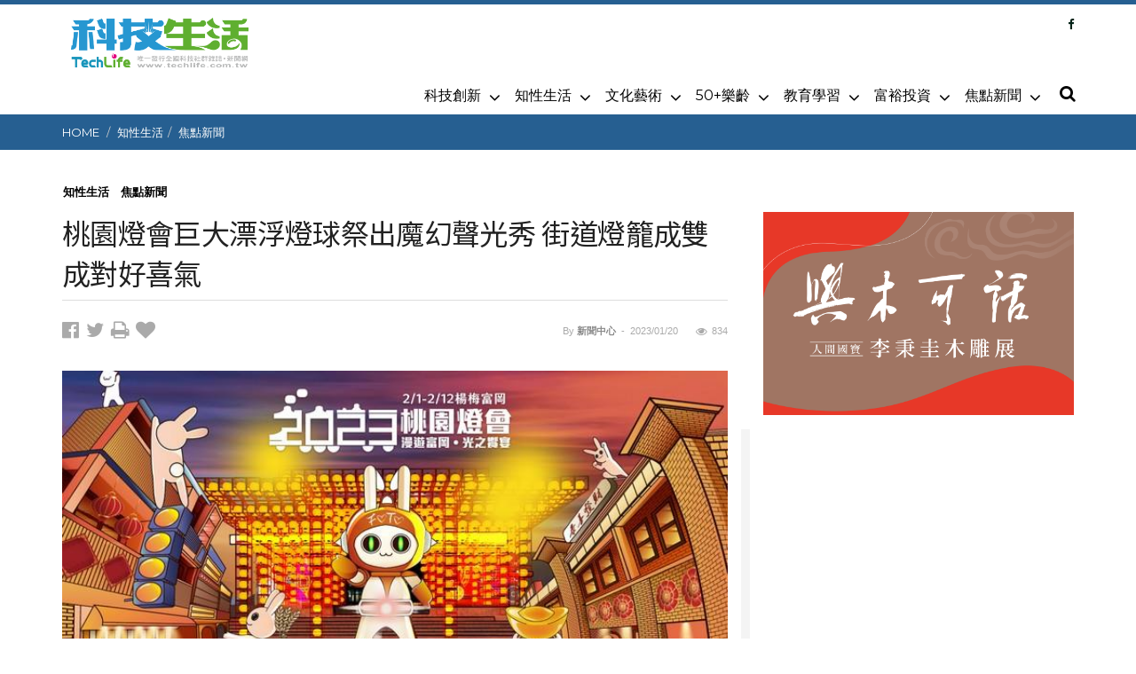

--- FILE ---
content_type: text/html; charset=utf-8
request_url: http://www.techlife.com.tw/Article/52878
body_size: 15227
content:


<!DOCTYPE html>
<html lang="zh-Hant-TW">
<head><meta property="og:image" content="https://www.techlife.com.tw/webimages/article/2023012000142810.jpg" /><meta name="description" content="桃園燈會特色水域燈區 展現桃園埤塘之美2023桃園燈會於2月1日起至2月12日圍繞富岡小鎮開展，此次設置不同主題區域，將會場打造成奇幻遊樂園。其中「水域燈區」以圍繞民生池埤塘方式進行佈展，打造成水景與燈光共舞的浪漫之地，水面上的「紫氣東來」、埤塘步道的「竹光」、「七彩大道」、「樂福光廊」、「鶴新春」" /><meta name="keywords" content="桃園燈會, 埤塘" /><meta property="og:title" content="桃園燈會巨大漂浮燈球祭出魔幻聲光秀 街道燈籠成雙成對好喜氣│科技生活" /><meta property="og:description" content="桃園燈會特色水域燈區 展現桃園埤塘之美2023桃園燈會於2月1日起至2月12日圍繞富岡小鎮開展，此次設置不同主題區域，將會場打造成奇幻遊樂園。其中「水域燈區」以圍繞民生池埤塘方式進行佈展，打造成水景與燈光共舞的浪漫之地，水面上的「紫氣東來」、埤塘步道的「竹光」、「七彩大道」、「樂福光廊」、「鶴新春」" /><meta property="og:type" content="article" /><meta property="og:url" content="http://www.techlife.com.tw/Article/52878" /><meta property="og:site_name" content="科技生活" /><title>
	桃園燈會巨大漂浮燈球祭出魔幻聲光秀 街道燈籠成雙成對好喜氣│科技生活
</title></head>
<meta name="google-site-verification" content="pE5h6BLpy7kClkN3DJTFSYt-caRoqTXaNaKE13DRXtc" />
    <meta http-equiv="Permissions-Policy" content="geolocation=(self), microphone=()" />
  
    <meta http-equiv="content-type" content="text/html; charset=utf-8">
    <meta http-equiv="content-language" content="zh-tw">
    <meta http-equiv="X-UA-Compatible" content="IE=edge,chrome=1" />
    <meta name="viewport" content="width=device-width, initial-scale=1.0, maximum-scale=1" />
    <meta name="theme-color" content="#b483a6">
    <meta name="msapplication-navbutton-color" content="#b483a6">
    <meta name="apple-mobile-web-app-status-bar-style" content="#b483a6">
    
    <meta name="keywords" content=""" />
    <meta name="description" content="科技生活是全台第一個針對全台科學園區企業的科學媒體，智媒科技進行網站建置，科技生活進行內容編輯。每月精準策畫高科技社群關心的話題，深度提供其科技、人文、消費等知性及生活的精神食糧。" />
    <meta property="fb:app_id" content="1071228953035424" />
    <meta property="og:title" content="" />
    <meta property="og:description" content="科技生活是全台第一個針對全台科學園區企業的科學媒體，智媒科技進行網站建置，科技生活進行內容編輯。每月精準策畫高科技社群關心的話題，深度提供其科技、人文、消費等知性及生活的精神食糧。" />
    <meta property="og:site_name" content="科技生活" />
    <meta property="og:type" content="website" />
    <meta property="og:url" content="http://www.techlife.com.tw/Article/52878" />
    <meta property="og:image" content="https://www.techlife.com.tw/images/fbShare.jpg" /> 
  
    <title></title>
    <link rel="stylesheet" href='/assets/font-awesome/css/font-awesome.min.css' />
    <link rel="stylesheet" href='/assets/bootstrap/css/bootstrap.min.css' />
    <link rel="stylesheet" href='/css/reset.css' type='text/css' />
    <link rel="stylesheet" href='/assets/swipe/swiper.min.css' />
    <link rel="stylesheet" href='/css/theme.css?v=9' type='text/css' />
    <link rel="stylesheet" href='/css/post-layout.css?v=2020526' type='text/css' />
    <link rel="stylesheet" href='/css/style.css?v=20250802' type='text/css' />
   
    <link rel="shortcut icon" href="/techlife.ico" />
    <!--[if lt IE 9]><script src="https://html5shim.googlecode.com/svn/trunk/html5.js"></script><![endif]-->

    <script src="/js/modernizr.min.js"></script>
    <script src="/js/jquery-1.9.1.min.js"></script>
    <script src="/lib/common.js?v=1"></script>
     
    
    <script src="https://cdnjs.cloudflare.com/ajax/libs/ScrollToFixed/1.0.8/jquery-scrolltofixed-min.js"></script>
    <script>
        $(document).ready(function () {
            var searchtext = "";
            $(".post-tags a").each(function () {
                if (searchtext != "") searchtext += ","
                searchtext += $(this).html();
            });
        });
    </script>
    <style>
        /* 廣告位移優化 CSS */
        .ad-container-sidebar {
            min-height: 280px;
            background: #f4f4f4;
            display: flex;
            align-items: center;
            justify-content: center;
            margin-bottom: 20px;
        }
        /* 影片響應式 */
        .video-container {
            position: relative;
            padding-bottom: 56.25%;
            padding-top: 30px;
            height: 0;
            overflow: hidden;
        }
        .video-container iframe,
        .video-container object,
        .video-container embed {
            position: absolute;
            top: 0;
            left: 0;
            width: 100%;
            height: 100%;
        }
    </style>

    <style>
        .btn-facebook {
            color: #fff;
            background-color: #3a5795;
            border-color: #3a5795;
        }
        .ad-container-sidebar, .ad-container-list { background: #f4f4f4; display: flex; align-items: center; justify-content: center; }
.ad-container-sidebar { min-height: 280px; margin-bottom: 20px; }
.ad-container-list { min-height: 120px; margin: 20px 0; width: 100%; }
img[loading="lazy"] { opacity: 1; transition: opacity 0.3s; }
    </style>
<!-- Google tag (gtag.js) -->
<script async src="https://www.googletagmanager.com/gtag/js?id=G-4ZTXEEL4VQ"></script>
<script>
    window.dataLayer = window.dataLayer || [];
    function gtag() { dataLayer.push(arguments); }
    gtag('js', new Date());

    gtag('config', 'G-4ZTXEEL4VQ');
</script>

    <script data-ad-client="ca-pub-9067507446523075" async src="https://pagead2.googlesyndication.com/pagead/js/adsbygoogle.js"></script>

</head>
<body  class="hp">
    <!-- Google Tag Manager (noscript) -->
<noscript><iframe src="https://www.googletagmanager.com/ns.html?id=GTM-WZR7DKP"
height="0" width="0" style="display:none;visibility:hidden"></iframe></noscript>
<!-- End Google Tag Manager (noscript) -->
    <form method="post" action="./52878" id="form1">
<div class="aspNetHidden">
<input type="hidden" name="__VIEWSTATE" id="__VIEWSTATE" value="7ONbS+asYYPiYPECPBd3onks3Xe+c43pIIJ9BtYyQni42fyVb6MBWpVRJOfwpk9SMyKSb47U+BMYHdygbuSlsbAQyfqoM3DEF7aEITRO2d392BDb3iDQsq0hzWPfFMvzIGTbE0yGfXxY7JQOht39tNbeN0LmQMm/KTuDCOA4Bb19GZBwSDYgxuEjs7+xJKYdqP/7QZhD24gfrJj2m1BC1whghy8b/EP+c5vIXK2lDQvKJl0+HpqAnDXGxiJ7dWD4i+OqnoxMYLk/Zvu689R/0fe3nS0r56YOGSSB4sv+eC0g4+TU40CLVwgFqtEdXmEESOlqUu9vhwx17aDL5E+U4SJgfX/gnZzzmNJvFDd5/qrrrLZwm9m9BSSiJw4xIfYP85Rpdds+szA28dRpm5Oa14SkIIOXUDfM+I0w+tfvKzRJbP/eEvwiuLYs3mdpj8eob2OHq4KD+m2F9S0frm7aNJN1iIcAIgK4PitD/gI0sM7sMthd5mM5iLP8K9nx/t/L/cErmjZv89G5ANErtKSQYryCGLHjoAi+ftPsP3XYmGyHrolTz1CMrMQbnQVz9Wq9jZSfjg+uH/Wa/2ue8V88YvCcoZVGtLp/7bfOO4TRbzg4FkfeIoYo3/JBzNer9Ium0de40qYCu09xD3+jU/mlUP6PfR+7ypIO0/B0huGn4ThEE0trmP0CAPn0fh0YaBXD8d6m8pRiPijeF02TXQzyc230x8Bvt0uQ9smUacHKa2oyqGtYeZdwP4ePlfPTh2Y/A1OVzqGHAYkXAE/z97wlVMVKersIhwjUVZBeAd3YSz9Tn8uvUafQj0uTm/h50UEUpt2hGtsl0NLWkWLPkVjAMrtcHKS3Jwx2bTLl5bJQj90Z+RSDf2DMYjXMsKU3SlU8aMzdSEK3FeBUJkaetbD4zJIu4pLYDjIcPb9QRGa2+rtLJGBLm/9flpg23csKMReZqW42pyqowvHV6jzk5zYEQY+Dtb1EPjz/cPTWvGqye59DmoFjJ5pz/bz5UboEYijVXYqG7mgRF5N5ORmKYc9UbQxkbX3iEE1MAClA+uZOS2PBCHJ+xi5t+wo2rSNgkbTBuun4OKVzJytI4zThwxEhHevveMQ6NbPJEZUZ239zd/+oEIFKvAJ06J8L81BTHJLa26lcNyg8UeLnJAyUdHt1SrTz+JJI94yrvmdiCrHTCYIg+MtEfT+m/CbQig++SO3/i9lG4dIORAlqU/sn45Qcnj0k41m1gxtzRi0MB4TilF/SDKEupguY14hmAyAUYq4R0NTfyg8FgpCKBut0NOI6caZ7PJiSlJFaKAAEuxZLVqg5sTth9JKP4/xl0hAKqhWZFx4n1T+ZZzO3cwWnw4ZZ7nUJpnKnTG4CaEzatWhAhUSAeHhB8HYHuuraY2TlTeLuhOXL65vrMD6SinVZJB2RURXZCbAZ5QfCqU/S1G12jaWYKOhfUleME7L/6vZdHy16MWogQyZ+BJMhJJ9c6qSiP5rDE5rEcvCiPF/KqjK5BwnMFfGYigoJvuTd6nsSuKPfRD9S9YmgE/NA/DneFCbnGEIbbhYzB4tDfst4l1wjZ2iPZ66oZnHu/482ZHKagCUINCtIr0EbsvZ0nOziXhqapbMBTfXmA5N0fLCUbYrtiz/43p2Ji/[base64]/03IOtg0Fn6ZjmEkw5XdTdL3CPO11HdGn10+YJeqi89dSS1P3prH3HdwfruL3n8jgn3BJ3taFzqovV5OILsI5Mplnt3l2IJOx2BU3zvR9+DlVHuHDq8J/[base64]/C5Ehl0PkdP/s4OTlXpk//LDZl/0MppawRr54faTk4PJfE3ZZDpkdE/Jm1wZTNduDKCdVXouuVKwahZK1P2dCU2n2awNO4F8qTr/gAFC91Ao49W33sRh+xjaBfgqNceeLsYZejhpUnz3VshIWbt61IPdmfr4GJMyAwL3l3ojkwVFb8pVd72PWbXgCG3b0I6CrGErIFctm/pcT0xC2eirz7HeewEk+LlCXqRJsjA8loCMk+COaqr8YupzTpHDpAyQmfxShVunJkVDqZreBZ4LyCdOF4N05Kvy6CuUxnSLN5Suk+1LvZvicAXdRE8nt3dpim87/0+vc2Z8xpEksoxbicW1QwdBtmgikvGIFeCG+UZZTKQvvCf0QTsYx8Gfut5zz0pmv8h+7UBU5PO+k9WdGLDwZ5F+wJGOk0UNNEEM6rq+vPHad/GQsAwyWXrdLWsKwAb+Wh7ZytSRRYBJof2MIFn9vu+f7ub6tA5BhJAJV7iAiXj9FcGqNHkSqnjJE4Qto+0yFVP9Q+NaVqX8YNtM4JaAPLiyn92XIW9/slBxAymuiNwMJpu3wVS7+gsTqR8a7iiwMgZ3lj4TgWwo8p+o0XHK08Ba09nGoocmcPj5gzKJvZUXai86b9/SzeTkiK8JU42Vu6anWqPkDbvDWRn75G3uEzQByVkpxANO15XStmQU4Av6wiyTPi7/lYqyotZpSEnjByjtxNIKMNDrxGuK/wu9rmm3s0y0JNBHBPrzCo4sBViE/h0xSs1SXKDw2WDv0/MSUA9FQqlEB84spL0goj6lLPghpFuIGLmY04ONB6xNAJq9ksDzzgoyJgUL3sMLSMjX80as6rGbMUvbFomSOH7SGE9UyGw3MF0PGCgpO0wLJxrk2yKJUI0zES2JsGHX9/SRd/LPf6HMkK/PMBnC/GuECZevQk6MT4rHuQNcjkv1JpKBb6Q94oWE7jrZ243AeOil4Nawt4A0sVPyRPB7YWgk8cVnPhAvm6eLVJMhUJxtBLif5siGeZcjwDCjtQWDrxTS7c4rram+PTuUtuE2LEmfRAUz9dbauV/DClpfB3bcsAuLhL1qSdIjSTlw69lE777d9It51zajVho2RFy8/8TXej+v09Kqmjy0LzKJGFU431JQT2iylppJp5te7gPWWOeZViko7GL2mQR6teF1njYAwVuvxP2ashaj/P+aXC5lO9MtmzdpWuYem0Ze1W4Y0O+stZ/TSfvMvFVAmEhlUkNWOEvG4wop10JNtZWFApBUXkm9v1wURNhbjeuYoeKzfXlw6CJmsypWetoJ86x9X8a0LgxF/5AqyjuF0C7JOXQiThQsCJbSrHhcPH3+n5Y//ZjLZppVG14G2HZ/[base64]/WwqDb2je3I59nhGm062DKIs1qGTHj2ytlFB3XcxrxXrq2RWm29UXICpSsuz7wzOVoQcev0qYooPQWE+IoK2Ey80KfsyERnQtWnNaDRKEhEmZ+nHAfwm34JmWwWpAAr9WZkDQhIlVK49yYRZia4Gd0ST1iqJJ48oMmiymJsoJ4bhJYWuMjXdb/mx+OE5Od1LCXbLYwTnnATM2XkOv3RhhGh3MAHLVcnnDv6LQwe1GFJU2CAs2LsG4a/60dYBTD+SuSvDWjixD296SBKO8Tma8UzYgIGv5H/LW3JzeDCyPss5XJzeZnRd+rvF/OYe2MPgP9tfi4CDTTzimcMi5XqXHiAgnv/4JpaXGAmmJ+sbLvDPnvh2Zy+SxvPj8Em40DI1iWPXFf8VKr6HQk3Xbdqc57nSVpn7nvDJgSYeMrnYoKHvGAQddjkT0TAtDXOHpGYd1wKDpl+C/vpPqJ1HZHVaE7sAWtmNCBS/psJ+a5hXCupUm/oggBLfZrcEa46K10dNwD5lZMpNfQe34UK99nHK+fT/2jq6U/hDLmUilUE0RZh+8u5bcTazViM58ihvJZBB9kEsdAOJ2UkdjeOp+RZ/YJCHvu+4K6Hvbb9BNtNKSSFnFSxd/5mtioA/rl8qyPONmqIdBBeFGE+5nwnv6uc5IgkJyoRWsPLBkf8y0UPI4t7dQWVhklVKXAwAnVWZulUUQ+gfLEQNfR7ekCLFRRD7zp0S9DHWkuAfuMmSBYH5FFfhso7KdjhVaCA3it8FpbaUikpXNRPRKWTQ1BAR+UOQc/TenU1cGaI86SN+NRgHROfMoBUIU5QlNTGv7H+ITW7hqZyuYK+EU5luDfHYo6150qZ1WxNBWdKr1yzL05iwQcwIC1j1sqbc7Qww65xbP++jaQBZPMxgKp+i7/y/om3fwRiteAO4+9L0=" />
</div>

<div class="aspNetHidden">

	<input type="hidden" name="__VIEWSTATEGENERATOR" id="__VIEWSTATEGENERATOR" value="05E0F5E4" />
</div>
        <div class="scroll-up"><i class="fa fa-chevron-up"></i></div>

        <div class="menu-background"></div>
        <div id="mobile-nav">
            <div class="container">
                <div class="menu-socials-wrap">
                    <ul class="menu-socials">
                        <li>
                            <a target="_blank" href="https://www.facebook.com/techlife.com.tw" title="Facebook">
                                <i class="fa fa-facebook"></i>
                            </a>
                        </li>
                        <!--
                     <li>
                        <a target="_blank" href="#" title="Google+">
                            <i class="fa fa-google-plus"></i>
                        </a>
                    </li>

                    <li>
                        <a target="_blank" href="#" title=Twitter>
                            <i class="fa fa-twitter"></i>
                        </a>
                    </li>                   
                   
                        <li>
                            <a target="_blank" href="" title="Instagram">
                                <i class="fa fa-instagram"></i>
                            </a>
                        </li>
                        <li>
                            <a target="_blank" href="#" title="Youtube">
                                <i class="fa fa-youtube-play"></i>
                            </a>
                        </li>
                            -->
                    </ul>
                    <div class="btn-close-mob">
                        <a href="#"><i class="icon-close-mob"></i></a>
                    </div>
                    <!-- btn-close-mob END -->
                </div>
                <!-- menu-socials-wrap END -->

            
                <!-- login-section END -->
                <div class="mobile-content">
                    <ul class="mobile-main-menu">
                        
                                <li class="menu-item sf-dropdown">
                                    <a href="/catalog/1">科技創新<i class="fa fa-chevron-down"></i></a>
                                    
                                            <ul class="sub-menu">
                                        
                                            <li class="menu-item"><a href="/catalog/14">前瞻科技</a></li>
                                        
                                            <li class="menu-item"><a href="/catalog/15">產業創新</a></li>
                                        
                                            <li class="menu-item"><a href="/catalog/16">科園櫥窗</a></li>
                                        </ul>
                                </li>
                            
                                <li class="menu-item sf-dropdown">
                                    <a href="/catalog/2">知性生活<i class="fa fa-chevron-down"></i></a>
                                    
                                            <ul class="sub-menu">
                                        
                                            <li class="menu-item"><a href="/catalog/3">玩食風尚</a></li>
                                        
                                            <li class="menu-item"><a href="/catalog/5">健康樂活</a></li>
                                        
                                            <li class="menu-item"><a href="/catalog/17">與佛有緣</a></li>
                                        
                                            <li class="menu-item"><a href="/catalog/18">生活頻道</a></li>
                                        </ul>
                                </li>
                            
                                <li class="menu-item sf-dropdown">
                                    <a href="/catalog/22">文化藝術<i class="fa fa-chevron-down"></i></a>
                                    
                                            <ul class="sub-menu">
                                        
                                            <li class="menu-item"><a href="/catalog/23">工藝</a></li>
                                        
                                            <li class="menu-item"><a href="/catalog/24">文化資產</a></li>
                                        
                                            <li class="menu-item"><a href="/catalog/25">展演活動</a></li>
                                        
                                            <li class="menu-item"><a href="/catalog/26">藝文萬花筒</a></li>
                                        </ul>
                                </li>
                            
                                <li class="menu-item sf-dropdown">
                                    <a href="/catalog/4">50+樂齡<i class="fa fa-chevron-down"></i></a>
                                    
                                            <ul class="sub-menu">
                                        
                                            <li class="menu-item"><a href="/catalog/28">樂齡人生</a></li>
                                        
                                            <li class="menu-item"><a href="/catalog/29">樂齡潮流</a></li>
                                        
                                            <li class="menu-item"><a href="/catalog/30">高齡經濟</a></li>
                                        </ul>
                                </li>
                            
                                <li class="menu-item sf-dropdown">
                                    <a href="/catalog/8">教育學習<i class="fa fa-chevron-down"></i></a>
                                    
                                            <ul class="sub-menu">
                                        
                                            <li class="menu-item"><a href="/catalog/27">職涯發展</a></li>
                                        
                                            <li class="menu-item"><a href="/catalog/31">觀點.新知</a></li>
                                        
                                            <li class="menu-item"><a href="/catalog/32">教育通訊</a></li>
                                        </ul>
                                </li>
                            
                                <li class="menu-item sf-dropdown">
                                    <a href="/catalog/7">富裕投資<i class="fa fa-chevron-down"></i></a>
                                    
                                            <ul class="sub-menu">
                                        
                                            <li class="menu-item"><a href="/catalog/33">都市發展</a></li>
                                        
                                            <li class="menu-item"><a href="/catalog/34">ESG永續</a></li>
                                        
                                            <li class="menu-item"><a href="/catalog/35">不動產趨勢</a></li>
                                        </ul>
                                </li>
                            
                                <li class="menu-item sf-dropdown">
                                    <a href="/catalog/10">焦點新聞<i class="fa fa-chevron-down"></i></a>
                                    
                                            <ul class="sub-menu">
                                        
                                            <li class="menu-item"><a href="/catalog/36">地方新聞</a></li>
                                        
                                            <li class="menu-item"><a href="/catalog/41">全球新聞</a></li>
                                        
                                            <li class="menu-item"><a href="/catalog/11">businesswire</a></li>
                                        
                                            <li class="menu-item"><a href="/catalog/12">美通社</a></li>
                                        
                                            <li class="menu-item"><a href="/catalog/13">Media OutReach</a></li>
                                        </ul>
                                </li>
                            


                        <li class="menu-item sf-dropdown"><a href="/member-edit">會員中心<i class="fa fa-chevron-down"></i></a></li>
                    </ul>
                </div>
                <!-- mobile-content END -->
            </div>
            <!-- container END -->

             
            <!-- register-section END -->
        </div>
        <!-- mobile-nav END -->

        <div class="search-background"></div>
        <div class="search-wrap-mob">
            <div class="dropDown-search">

                <div class="search-form">
                    <div class="search-close">
                        <a href="#"><i class="icon-close-mob"></i></a>
                    </div>
                    <div role="search" class="search-input">
                        <span>搜尋</span>
                        <input id="search-input-mob" name="s" type="text" autocomplete="off" />
                    </div>
                </div>
                <!-- search-form END -->
            </div>
        </div>
        <!-- search-wrap-mob END -->


        <div id="outer-wrap" class="wrapper">
            <div class="header">
                <div class="top-bar">
                    <div class="container">
                        <div class="top-menu">
                            <ul class="nav nav-pills">
                                <li>
                                    <a target="_blank" href="https://www.facebook.com/techlife.com.tw" title="Facebook"><i class="fa fa-facebook"></i></a>
                                </li>
 
                                 
                            </ul>
                        </div>
                        <!-- top-menu END -->
                    </div>
                    <!-- container END -->
                </div>
                <!-- top-bar END -->

                <!-- logo center -->
                <div class="logo">
                    <a href="/index" title="科技生活">
                        <span class="visual-hidden">科技生活</span>
                    </a>
                </div>

                <div class="navbar">

                    <div id="header-navbar" class="header-main-menu">
                        <div class="container">

                            <div class="navbar-header">
                                <button type="button" id="navbar-sticky-menu" class="navbar-toggle collapsed">
                                    <span class="sr-only">Toggle navigation</span>
                                    <span class="icon-bar"></span>
                                    <span class="icon-bar"></span>
                                    <span class="icon-bar"></span>
                                </button>
                            </div>
                            <!-- navbar-header END -->

                            <div class="main-menu">
                                <ul class="sf-menu">
                                                                            
                                            <li class="menu-item  sf-dropdown  ">
                                                <a href="/catalog/1">科技創新</a>
                                                <ul class="sub-menu">
                                                        <li class="menu-item"><a href="/catalog/14">前瞻科技</a></li>
                                                    
                                                        <li class="menu-item"><a href="/catalog/15">產業創新</a></li>
                                                    
                                                        <li class="menu-item"><a href="/catalog/16">科園櫥窗</a></li>
                                                    </ul>
                                            </li>
                                                                                
                                            <li class="menu-item  sf-dropdown  ">
                                                <a href="/catalog/2">知性生活</a>
                                                <ul class="sub-menu">
                                                        <li class="menu-item"><a href="/catalog/3">玩食風尚</a></li>
                                                    
                                                        <li class="menu-item"><a href="/catalog/5">健康樂活</a></li>
                                                    
                                                        <li class="menu-item"><a href="/catalog/17">與佛有緣</a></li>
                                                    
                                                        <li class="menu-item"><a href="/catalog/18">生活頻道</a></li>
                                                    </ul>
                                            </li>
                                                                                
                                            <li class="menu-item  sf-dropdown  ">
                                                <a href="/catalog/22">文化藝術</a>
                                                <ul class="sub-menu">
                                                        <li class="menu-item"><a href="/catalog/23">工藝</a></li>
                                                    
                                                        <li class="menu-item"><a href="/catalog/24">文化資產</a></li>
                                                    
                                                        <li class="menu-item"><a href="/catalog/25">展演活動</a></li>
                                                    
                                                        <li class="menu-item"><a href="/catalog/26">藝文萬花筒</a></li>
                                                    </ul>
                                            </li>
                                                                                
                                            <li class="menu-item  sf-dropdown  ">
                                                <a href="/catalog/4">50+樂齡</a>
                                                <ul class="sub-menu">
                                                        <li class="menu-item"><a href="/catalog/28">樂齡人生</a></li>
                                                    
                                                        <li class="menu-item"><a href="/catalog/29">樂齡潮流</a></li>
                                                    
                                                        <li class="menu-item"><a href="/catalog/30">高齡經濟</a></li>
                                                    </ul>
                                            </li>
                                                                                
                                            <li class="menu-item  sf-dropdown  ">
                                                <a href="/catalog/8">教育學習</a>
                                                <ul class="sub-menu">
                                                        <li class="menu-item"><a href="/catalog/27">職涯發展</a></li>
                                                    
                                                        <li class="menu-item"><a href="/catalog/31">觀點.新知</a></li>
                                                    
                                                        <li class="menu-item"><a href="/catalog/32">教育通訊</a></li>
                                                    </ul>
                                            </li>
                                                                                
                                            <li class="menu-item  sf-dropdown  ">
                                                <a href="/catalog/7">富裕投資</a>
                                                <ul class="sub-menu">
                                                        <li class="menu-item"><a href="/catalog/33">都市發展</a></li>
                                                    
                                                        <li class="menu-item"><a href="/catalog/34">ESG永續</a></li>
                                                    
                                                        <li class="menu-item"><a href="/catalog/35">不動產趨勢</a></li>
                                                    </ul>
                                            </li>
                                                                                
                                            <li class="menu-item  sf-dropdown  ">
                                                <a href="/catalog/10">焦點新聞</a>
                                                <ul class="sub-menu">
                                                        <li class="menu-item"><a href="/catalog/36">地方新聞</a></li>
                                                    
                                                        <li class="menu-item"><a href="/catalog/41">全球新聞</a></li>
                                                    
                                                        <li class="menu-item"><a href="/catalog/11">businesswire</a></li>
                                                    
                                                        <li class="menu-item"><a href="/catalog/12">美通社</a></li>
                                                    
                                                        <li class="menu-item"><a href="/catalog/13">Media OutReach</a></li>
                                                    </ul>
                                            </li>
                                        

                                </ul>
                                <!-- menu-main-1 END -->
                            </div>
                            <!-- main-menu END -->

                            <div class="search-wrapper">
                                <div id="top-search">
                                    <div class="header-search-wrap">
                                        <div class="dropdown header-search">
                                            <a id="header-btn-search" href="#" role="button" class="dropdown-toggle" data-toggle="dropdown"><i class="fa fa-search"></i></a>
                                            <a id="header-btn-search-mob" href="#" role="button" class="dropdown-toggle" data-toggle="dropdown"><i class="fa fa-search"></i></a>
                                        </div>
                                        <!-- dropdown END -->
                                    </div>
                                    <!-- header-search-wrap END -->
                                </div>
                                <!-- top-search END -->
                            </div>
                            <!-- search-wrapper END -->

                            <div class="header-search-wrap">
                                <div class="dropdown header-search">
                                    <div class="dropDown-search" aria-labelledby="header-btn-search">
                                        <div class="search-form">
                                            <div role="search">
                                                <input class="needsclick" id="search-input" type="text" value="" name="s1" />
                                                <input class="wpb_button wpb_btn-inverse btn" type="submit" name="header-search" id="header-search-top" value="Search" />
                                            </div>
                                        </div>
                                        <!-- search-form END -->
                                    </div>
                                    <!-- dropDown-search END -->
                                </div>
                                <!-- dropdown END -->
                            </div>
                            <!-- header-search-wrap END -->

                        </div>
                        <!-- container END -->
                    </div>
                    <!-- navbar header-navbar END -->

                </div>
                <!-- navbar END -->



            </div>
            <!-- header END -->
            
    
    <div class="main-content">

            <div class="breadArea">
                <div class="container">
                    <ol class="breadcrumb">
                        <li><a href="/index">HOME</a></li>
                        <li><a href = "/catalog/2" class="post-category">知性生活</a></li><li><a href = "/catalog/10" class="post-category">焦點新聞</a></li>
                    </ol>
                </div>
            </div>
        <div class="container">
            <div class="row">
                <div class="col-md-8 col-sm-12 col-xs-12 main-content">
                    <div class="main-content-inner">
                        <article class="post-layout post" itemprop="articleBody">
                            <div class="post-header">
                                <div class="divide20"></div>
                                <div class="post-information-RL-15">

                                    <ul class="category">
                                        <li class="entry-category"> <a href = "/catalog/2" class="post-category">知性生活</a> <a href = "/catalog/10" class="post-category">焦點新聞</a></li>
                                    </ul>

                                    <h1>桃園燈會巨大漂浮燈球祭出魔幻聲光秀 街道燈籠成雙成對好喜氣</h1>
                                    <h2></h2>
                                    <div class="meta-info clearfix">
                                        <div class="pull-left social-media-share-btn">
                                            <a href="#" class="share-fb" data-item="52878" title="facebook">
                                                <i class="fa fa-2x fa-facebook-official" aria-hidden="true"></i>
                                            </a>
                                            <a href="#" class="share-twitter" data-item="52878" title="twitter">
                                                <i class="fa fa-2x fa-twitter" aria-hidden="true"></i>
                                            </a>
                                            <a href="#" class="share-print" data-item="52878" title="print">
                                                <i class="fa fa-2x fa-print" aria-hidden="true"></i>
                                            </a>
                                            <a href="#" class="share-collection" title="加入收藏" data-item="52878">
                                                <i class="fa fa-2x fa-heart" aria-hidden="true"></i>
                                            </a>
                                        </div>
                                        <div class="pull-rigt text-right">
                                            <div class="post-author">
                                                <span>By</span>
                                                <a href = "/search/新聞中心">新聞中心</a>
                                                <span>- </span>
                                            </div>
                                            <span class="post-date">
                                                <time datetime="2023/01/20">2023/01/20</time>
                                            </span>
                                            <div class="post-views">
                                                <i class="fa fa-eye"></i>834
                                            </div>
                                        </div>
                                    </div>
                                </div>
                                <div class="post-featured-image"><a href="/webimages/article/2023012000142810.jpg"><img class="image-full modal-image size-full" src="/webimages/article/2023012000142810.jpg" width="1350" height="900" loading="lazy" /></a> </div>
                                </div>
                            <div class="post-content">
                                <p><strong><span style="color:#008000;">桃園燈會特色水域燈區 展現桃園埤塘之美</span></strong><br /><span style="color:#ff0000;">2023桃園燈會於2月1日起至2月12日圍繞富岡小鎮開展</span>，此次設置不同主題區域，將會場打造成奇幻遊樂園。其中「水域燈區」以圍繞民生池埤塘方式進行佈展，打造成水景與燈光共舞的浪漫之地，水面上的「紫氣東來」、埤塘步道的「竹光」、「七彩大道」、「樂福光廊」、「鶴新春」，以及環湖光環境，展現桃園埤塘特色之美，也是情侶、朋友、家人享受燈會美景的首選步道！</p><p><span style="color:#008000;"><strong>紫氣東來 鶴新春 帶來新年好運氣</strong></span><br />觀光旅遊局局長周柏吟表示，水面燈組「紫氣東來」為漂浮在水面上的雙層巨大漂浮燈球，金屬骨架結合LED燈組，中心以編織線呈現色彩效果，浮球與水面的倒影成為虛實並進的奇妙畫面，閃爍著雙色星芒，宛如一顆漂浮在星空中的寶石，每30分鐘會展演90秒的「魔幻聲光秀」。<img src="../webimages/images/2023012000150864.png" style="width: 600px; height: 447px; float: none; display: block; margin-left: auto; margin-right: auto;" />楊梅富岡有國寶級竹藝大師戴阿爐，製作了無數精巧的竹藝作品，本次燈會也利用竹子製作出「竹光」燈組，竹子洞口透出燈光，竹製物件與燈光的連結，喚醒人們與自然的對話。環湖步道上另設置了「七彩大道」、「樂福光廊」、「鶴新春」等步道燈組，走一趟環湖步道，帶來新年好運氣!</p><p><span style="color:#008000;"><strong>街道燈籠已調整為2盞1串 拆除燈籠也將繼續使用</strong></span><br />2023桃園燈會除了水域燈區外，街道上也佈滿了各式彩繪燈籠，原設計以長短交錯層次感方式掛設，然民眾反應此種編排方式會引發不吉利聯想，市府已從善民意，全數改為2盞1串，代表「好事成雙、雙雙對對」的喜氣意象，目前已修改完成，拆除的燈籠也將提給桃園火車站旅遊服務中心佈置及現場帳篷裝飾等方式使用，讓彩繪燈籠繼續發光!</p><p>更多活動資訊請上桃園燈會官網(https://tylf2023.tycg.gov.tw/)或桃園觀光導覽網查詢。</p>
                            </div>
                            

                            <div class="center-block text-center">
                                <div class="post-tags">
                                    <a href = "/search/桃園燈會" class="label label-keyword">桃園燈會</a><a href = "/search/埤塘" class="label label-keyword">埤塘</a>
                                </div>
                            </div>
                                
                            
                                    <div class="divide20"></div>
                                    <div class="extended-reading">
                                    <h3 class="new-index-main-title text-center">延伸閱讀</h3>
                                    <div class="extended-list">
                                        <ul class="fa-ul">
                                
                                        <li>
                                            <i class="fa-li fa fa-angle-right"></i><a href="/Article/52729">2023桃園燈會2/1~2/12點亮楊梅富岡小鎮</a>
                                        </li>
                                
                                        <li>
                                            <i class="fa-li fa fa-angle-right"></i><a href="/Article/47657">桃園燈會國際級設計主燈再現龍潭大池</a>
                                        </li>
                                
                                        <li>
                                            <i class="fa-li fa fa-angle-right"></i><a href="/Article/46457">桃園燈會逛不夠？浪漫光環境及高人氣燈組繼續在各景點璀璨每個夜晚</a>
                                        </li>
                                
                                        <li>
                                            <i class="fa-li fa fa-angle-right"></i><a href="/Article/45431">「2022 桃園燈會」2/28 閉幕 兩大主燈帶來前所未有的光影驚奇</a>
                                        </li>
                                
                                        <li>
                                            <i class="fa-li fa fa-angle-right"></i><a href="/Article/45401">2022桃園燈會 沿老街溪賞燈 發掘河岸美食 </a>
                                        </li>
                                
                                        <li>
                                            <i class="fa-li fa fa-angle-right"></i><a href="/Article/45377">桃園燈會在防疫規範下欣賞《天空之城主燈》</a>
                                        </li>
                                
                                        <li>
                                            <i class="fa-li fa fa-angle-right"></i><a href="/Article/45372">「桃園燈會靜態燈展」2大主燈 跨界合作 帶來光之饗宴 利用人潮警示燈號 出門賞燈請先確認</a>
                                        </li>
                                
                                        <li>
                                            <i class="fa-li fa fa-angle-right"></i><a href="/Article/65288">台日光影盛事攜手 桃園燈會驚豔新宿街頭與神戶光之祭典</a>
                                        </li>
                                
                                        <li>
                                            <i class="fa-li fa fa-angle-right"></i><a href="/Article/58895">桃園燈會完美閉幕 創新多元雙燈區破165萬人潮  2025台灣燈會桃園見</a>
                                        </li>
                                
                                        <li>
                                            <i class="fa-li fa fa-angle-right"></i><a href="/Article/58831">桃園燈會最後倒數，各式繽紛熱鬧展演不間斷</a>
                                        </li>
                                
                                        </ul>
                                        </div>
                                    </div>
                                

                        </article>

                    </div>
                    </div>
                <div class="col-md-4 col-sm-12 col-xs-12 main-sidebar">

                    <div class="block-wrap">
                        <div class="col-xs-12">
                            
                                    <div class="thumbnail">
                                        <a href="https://www.facebook.com/techlife.tw/" title="傳統工藝敲敲門 " target='_blank' onclick="gtag('event', 'click', {'event_category': '廣告點擊','event_label': '傳統工藝敲敲門 '});" >
                                            <img src="/webimages/banner/20251007042101478.gif" width="350" loading="lazy" />
                                        </a>
                                    </div>
                                
                        </div>
                    </div>

                    <div class="block-wrap ad-container-sidebar">
                        <script async src="https://pagead2.googlesyndication.com/pagead/js/adsbygoogle.js"></script>
                        <ins class="adsbygoogle"
                             style="display:block"
                             data-ad-client="ca-pub-9067507446523075"
                             data-ad-slot="9427532379"
                             data-ad-format="auto"
                             data-full-width-responsive="true"></ins>
                        <script>
                            (adsbygoogle = window.adsbygoogle || []).push({});
                        </script>
                    </div>

                    <div class="block-wrap">
                        <h2 class="new-index-main-title">熱門排行榜</h2>
                        <div class="news-wrap news-list">
                            
                                    <div class="thumbnail">
                                        <div class="pic effect">
                                            <img src="/webimages/article/2026011521554061.jpg" alt="" title="面臨歐盟PPWR 法規上路痛點  GTI第二代雙層結構紙瓶提供品牌商解決方案" loading="lazy">
                                            <a class="view-more" href="/Article/67610" title="了解更多"><span>more</span></a>
                                        </div>

                                        <div class="caption">
                                            <h3 class="new-index-list-title"><a href="/Article/67610" title="面臨歐盟PPWR 法規上路痛點  GTI第二代雙層結構紙瓶提供品牌商解決方案">面臨歐盟PPWR 法規上路痛點  GTI第二代雙層結構紙瓶提供品牌商解決方案</a></h3>
                                        </div>
                                    </div>
                                
                                    <div class="thumbnail">
                                        <div class="pic effect">
                                            <img src="/webimages/article/1555924030458.jpg" alt="" title="第九屆保險行銷創世紀盛典IMCC暨2026 IDA DAY隆重舉開，聚焦「志勝者強」共創行業未來" loading="lazy">
                                            <a class="view-more" href="/Article/67681" title="了解更多"><span>more</span></a>
                                        </div>

                                        <div class="caption">
                                            <h3 class="new-index-list-title"><a href="/Article/67681" title="第九屆保險行銷創世紀盛典IMCC暨2026 IDA DAY隆重舉開，聚焦「志勝者強」共創行業未來">第九屆保險行銷創世紀盛典IMCC暨2026 IDA DAY隆重舉開，聚焦「志勝者強」共創行業未來</a></h3>
                                        </div>
                                    </div>
                                
                                    <div class="thumbnail">
                                        <div class="pic effect">
                                            <img src="/webimages/article/2026011522051826.jpg" alt="" title="「竹縣友藝思」全面升級歡慶竹縣文化30 熱門節目享折扣" loading="lazy">
                                            <a class="view-more" href="/Article/67611" title="了解更多"><span>more</span></a>
                                        </div>

                                        <div class="caption">
                                            <h3 class="new-index-list-title"><a href="/Article/67611" title="「竹縣友藝思」全面升級歡慶竹縣文化30 熱門節目享折扣">「竹縣友藝思」全面升級歡慶竹縣文化30 熱門節目享折扣</a></h3>
                                        </div>
                                    </div>
                                
                                    <div class="thumbnail">
                                        <div class="pic effect">
                                            <img src="/webimages/article/1555924030458.jpg" alt="" title="中興通訊成為中國內地近年來唯一連續三年獲CDP氣候變化A評分企業" loading="lazy">
                                            <a class="view-more" href="/Article/67589" title="了解更多"><span>more</span></a>
                                        </div>

                                        <div class="caption">
                                            <h3 class="new-index-list-title"><a href="/Article/67589" title="中興通訊成為中國內地近年來唯一連續三年獲CDP氣候變化A評分企業">中興通訊成為中國內地近年來唯一連續三年獲CDP氣候變化A評分企業</a></h3>
                                        </div>
                                    </div>
                                
                                    <div class="thumbnail">
                                        <div class="pic effect">
                                            <img src="/webimages/article/1555924030458.jpg" alt="" title="「譚仔國際員工子女教育支援計劃」邁向十週年 頒發獎學金總額創歷年新高" loading="lazy">
                                            <a class="view-more" href="/Article/67699" title="了解更多"><span>more</span></a>
                                        </div>

                                        <div class="caption">
                                            <h3 class="new-index-list-title"><a href="/Article/67699" title="「譚仔國際員工子女教育支援計劃」邁向十週年 頒發獎學金總額創歷年新高">「譚仔國際員工子女教育支援計劃」邁向十週年 頒發獎學金總額創歷年新高</a></h3>
                                        </div>
                                    </div>
                                
                                    <div class="thumbnail">
                                        <div class="pic effect">
                                            <img src="/webimages/article/2026012317141943.jpg" alt="" title="小笠原流煎茶道羅秀伶 家元教授 以堅強師資群厚實推廣量能" loading="lazy">
                                            <a class="view-more" href="/Article/67725" title="了解更多"><span>more</span></a>
                                        </div>

                                        <div class="caption">
                                            <h3 class="new-index-list-title"><a href="/Article/67725" title="小笠原流煎茶道羅秀伶 家元教授 以堅強師資群厚實推廣量能">小笠原流煎茶道羅秀伶 家元教授 以堅強師資群厚實推廣量能</a></h3>
                                        </div>
                                    </div>
                                
                                    <div class="thumbnail">
                                        <div class="pic effect">
                                            <img src="/webimages/article/1555924030458.jpg" alt="" title="KKCG Maritime 擬向Ferretti S.p.A.發起自願有條件部分公開收購要約" loading="lazy">
                                            <a class="view-more" href="/Article/67668" title="了解更多"><span>more</span></a>
                                        </div>

                                        <div class="caption">
                                            <h3 class="new-index-list-title"><a href="/Article/67668" title="KKCG Maritime 擬向Ferretti S.p.A.發起自願有條件部分公開收購要約">KKCG Maritime 擬向Ferretti S.p.A.發起自願有條件部分公開收購要約</a></h3>
                                        </div>
                                    </div>
                                
                                    <div class="thumbnail">
                                        <div class="pic effect">
                                            <img src="/webimages/article/1555924030458.jpg" alt="" title="李錦記攜手聯合國教科文組織啟動「忘不了的味道•檔案計劃」   共建「全球味道記憶檔案庫」" loading="lazy">
                                            <a class="view-more" href="/Article/67693" title="了解更多"><span>more</span></a>
                                        </div>

                                        <div class="caption">
                                            <h3 class="new-index-list-title"><a href="/Article/67693" title="李錦記攜手聯合國教科文組織啟動「忘不了的味道•檔案計劃」   共建「全球味道記憶檔案庫」">李錦記攜手聯合國教科文組織啟動「忘不了的味道•檔案計劃」   共建「全球味道記憶檔案庫」</a></h3>
                                        </div>
                                    </div>
                                
                        </div>                          
                    </div>                  
                 
                 
                    
                            <div class="block-wrap">
                            <h2 class="new-index-main-title">為您推薦</h2>
                            <div class="news-wrap news-list">
                        
                            </div>                          
                            </div>  
                        
                      
                    <div class="block-wrap">
                        <div class="col-xs-12">
                            
                                    <div class="thumbnail">
                                        <a href="https://sites.google.com/view/036676259112/%E6%98%A5%E8%80%95%E5%96%9C%E5%AE%B4" title="在疫情裡長大的餐廳就是不一樣" onclick="gtag('event', 'click', {'event_category': '廣告點擊','event_label': '在疫情裡長大的餐廳就是不一樣'});"  target="_blank">
                                            <img src="/webimages/banner/20230419023113915.gif" width="350" loading="lazy" />
                                        </a>
                                    </div>
                                
                                    <div class="thumbnail">
                                        <a href="https://www.facebook.com/techlife.tw/" title="傳統工藝敲敲門" onclick="gtag('event', 'click', {'event_category': '廣告點擊','event_label': '傳統工藝敲敲門'});"  target="_blank">
                                            <img src="/webimages/banner/20251007042028216.gif" width="350" loading="lazy" />
                                        </a>
                                    </div>
                                
                        </div>
                    </div>

                    
                            <div class="block-wrap">
                            <h2 class="new-index-main-title">本日熱門</h2>
                            <div class="news-wrap news-list">
                        
                            <div class="thumbnail">
                                <div class="pic effect">
                                    <img src="/webimages/article/1555924030458.jpg" alt="" title="Sangfor Technologies在香港亞太雲端科技博覽展示實時災備方案" loading="lazy">
                                    <a class="view-more" href="/Article/9984" title="了解更多"><span>more</span></a>
                                </div>

                                <div class="caption">
                                    <h3 class="new-index-list-title"><a href="/Article/9984" title="Sangfor Technologies在香港亞太雲端科技博覽展示實時災備方案">Sangfor Technologies在香港亞太雲端科技博覽展示實時災備方案</a></h3>
                                </div>
                            </div>
                        
                            <div class="thumbnail">
                                <div class="pic effect">
                                    <img src="/webimages/article/1555924030458.jpg" alt="" title="S Venkatramani加入AntWorks任印度次大陸銷售部高級副總裁" loading="lazy">
                                    <a class="view-more" href="/Article/10132" title="了解更多"><span>more</span></a>
                                </div>

                                <div class="caption">
                                    <h3 class="new-index-list-title"><a href="/Article/10132" title="S Venkatramani加入AntWorks任印度次大陸銷售部高級副總裁">S Venkatramani加入AntWorks任印度次大陸銷售部高級副總裁</a></h3>
                                </div>
                            </div>
                        
                            <div class="thumbnail">
                                <div class="pic effect">
                                    <img src="/webimages/article/1555924030458.jpg" alt="" title="平安好醫生全域生態流量達5500萬" loading="lazy">
                                    <a class="view-more" href="/Article/9743" title="了解更多"><span>more</span></a>
                                </div>

                                <div class="caption">
                                    <h3 class="new-index-list-title"><a href="/Article/9743" title="平安好醫生全域生態流量達5500萬">平安好醫生全域生態流量達5500萬</a></h3>
                                </div>
                            </div>
                        
                            <div class="thumbnail">
                                <div class="pic effect">
                                    <img src="/webimages/article/1555924030458.jpg" alt="" title="世界黃金協會：央行和ETF在2019年第一季度抬高全球需求" loading="lazy">
                                    <a class="view-more" href="/Article/9739" title="了解更多"><span>more</span></a>
                                </div>

                                <div class="caption">
                                    <h3 class="new-index-list-title"><a href="/Article/9739" title="世界黃金協會：央行和ETF在2019年第一季度抬高全球需求">世界黃金協會：央行和ETF在2019年第一季度抬高全球需求</a></h3>
                                </div>
                            </div>
                        
                            <div class="thumbnail">
                                <div class="pic effect">
                                    <img src="/webimages/article/2018120521135154.jpg" alt="" title="第22屆臺北文化獎頒獎典禮  柯文哲市長親自頒獎致賀" loading="lazy">
                                    <a class="view-more" href="/Article/4152" title="了解更多"><span>more</span></a>
                                </div>

                                <div class="caption">
                                    <h3 class="new-index-list-title"><a href="/Article/4152" title="第22屆臺北文化獎頒獎典禮  柯文哲市長親自頒獎致賀">第22屆臺北文化獎頒獎典禮  柯文哲市長親自頒獎致賀</a></h3>
                                </div>
                            </div>
                        
                            <div class="thumbnail">
                                <div class="pic effect">
                                    <img src="/webimages/article/1555924030458.jpg" alt="" title="安智環球榮獲《彭博商業周刊》金融機構大獎2019" loading="lazy">
                                    <a class="view-more" href="/Article/10056" title="了解更多"><span>more</span></a>
                                </div>

                                <div class="caption">
                                    <h3 class="new-index-list-title"><a href="/Article/10056" title="安智環球榮獲《彭博商業周刊》金融機構大獎2019">安智環球榮獲《彭博商業周刊》金融機構大獎2019</a></h3>
                                </div>
                            </div>
                        
                            <div class="thumbnail">
                                <div class="pic effect">
                                    <img src="/webimages/article/1555924030458.jpg" alt="" title="2019臺灣國際珠寶展今閃耀登場" loading="lazy">
                                    <a class="view-more" href="/Article/12796" title="了解更多"><span>more</span></a>
                                </div>

                                <div class="caption">
                                    <h3 class="new-index-list-title"><a href="/Article/12796" title="2019臺灣國際珠寶展今閃耀登場">2019臺灣國際珠寶展今閃耀登場</a></h3>
                                </div>
                            </div>
                        
                            <div class="thumbnail">
                                <div class="pic effect">
                                    <img src="/webimages/article/1555924030458.jpg" alt="" title="六家中國初創企業入圍埃森哲「2019亞太區金融科技創新實驗室」" loading="lazy">
                                    <a class="view-more" href="/Article/11649" title="了解更多"><span>more</span></a>
                                </div>

                                <div class="caption">
                                    <h3 class="new-index-list-title"><a href="/Article/11649" title="六家中國初創企業入圍埃森哲「2019亞太區金融科技創新實驗室」">六家中國初創企業入圍埃森哲「2019亞太區金融科技創新實驗室」</a></h3>
                                </div>
                            </div>
                        
                            <div class="thumbnail">
                                <div class="pic effect">
                                    <img src="/webimages/article/2025110814325836.jpg" alt="" title="南科人才培訓成果豐碩　AI賦能人資新思維" loading="lazy">
                                    <a class="view-more" href="/Article/67264" title="了解更多"><span>more</span></a>
                                </div>

                                <div class="caption">
                                    <h3 class="new-index-list-title"><a href="/Article/67264" title="南科人才培訓成果豐碩　AI賦能人資新思維">南科人才培訓成果豐碩　AI賦能人資新思維</a></h3>
                                </div>
                            </div>
                        
                            <div class="thumbnail">
                                <div class="pic effect">
                                    <img src="/webimages/article/2025111512460617.jpg" alt="" title="有禮帽——花藝與設計的詩意邂逅" loading="lazy">
                                    <a class="view-more" href="/Article/67267" title="了解更多"><span>more</span></a>
                                </div>

                                <div class="caption">
                                    <h3 class="new-index-list-title"><a href="/Article/67267" title="有禮帽——花藝與設計的詩意邂逅">有禮帽——花藝與設計的詩意邂逅</a></h3>
                                </div>
                            </div>
                        
                            </div>                          
                            </div>
                        

                    <div class="block-wrap ad-container-sidebar">
                        <script async src="https://pagead2.googlesyndication.com/pagead/js/adsbygoogle.js"></script>
                        <ins class="adsbygoogle"
                             style="display:block"
                             data-ad-client="ca-pub-9067507446523075"
                             data-ad-slot="9427532379"
                             data-ad-format="auto"
                             data-full-width-responsive="true"></ins>
                        <script>
                            (adsbygoogle = window.adsbygoogle || []).push({});
                        </script>
                    </div>
                  
                    </div>
                </div>
            </div>
        </div> 

             
         <div class="footer-above">
            <p class="container" style ="text-align :center ">科技生活是全台第一個針對全台科學園區企業的科學媒體。每月精準策畫高科技社群關心的話題，深度提供其科技、人文、生活、消費等知性及生活的精神食糧。</p>
        </div>
            <footer class="footer">
                <div class="sub-footer">
                    <div class="container">
                        <div class="row">

                          <div class="col-md-4 sub-footer-menu">
                                <a href="/page/關於我們">關於我們</a>                            
                                <a href="/page/隱私權政策">隱私權政策</a>
                                <a href="/page/新聞發布合作">新聞發布合作</a>
                                <a href="/page/廣告合作">廣告合作</a>
                              <br />本站建議使用瀏覽器：Google Chrome 或 Mozilla Firefox，並將螢幕解析度設定為1360*768以上，瀏覽器畫面縮放維持100%，以獲得最佳瀏覽效果 
                            </div>
                        <div class="col-md-8 sub-footer-menu text-right">
               
                            
                        </div>

                            <div class="col-md-12 sub-footer-copy">
							<div class="external-logo"></div>
                                <p>© 本網頁著作權為 TechLife科技生活新聞網 所有 / Copyright 2018</p>
                            </div>
                            <!-- col-md-4 END -->


                        </div>
                        <!-- row END -->
                    </div>
                    <!-- container END -->

                </div>
                <!-- sub-footer END -->

            </footer>
            <!-- footer END -->


        </div>
        <!-- wrapper END -->


        <script src="https://code.jquery.com/jquery-migrate-1.2.1.min.js"></script>
        <script src="/assets/bootstrap/js/bootstrap.min.js"></script>
        <script src='/js/device.js'></script>
        <script src='/js/theme.js'></script>
        <script src="/assets/swipe/swiper.min.js"></script>
        <script src="/assets/magnific/jquery.magnific-popup.min.js"></script>
        <script src='/js/script.js?v=6'></script>
        <script src="https://cdnjs.cloudflare.com/ajax/libs/shave/2.1.3/shave.min.js"></script>
        <!-- 隱藏文字 -->


 
<!-- Google tag (gtag.js) -->
<script async src="https://www.googletagmanager.com/gtag/js?id=G-4ZTXEEL4VQ"></script>
<script>
    window.dataLayer = window.dataLayer || [];
    function gtag() { dataLayer.push(arguments); }
    gtag('js', new Date());

    gtag('config', 'G-4ZTXEEL4VQ');
</script>
    </form>
<script defer src="https://static.cloudflareinsights.com/beacon.min.js/vcd15cbe7772f49c399c6a5babf22c1241717689176015" integrity="sha512-ZpsOmlRQV6y907TI0dKBHq9Md29nnaEIPlkf84rnaERnq6zvWvPUqr2ft8M1aS28oN72PdrCzSjY4U6VaAw1EQ==" data-cf-beacon='{"version":"2024.11.0","token":"f714fddc2e9d4f8a9f4bdba29759ca9d","r":1,"server_timing":{"name":{"cfCacheStatus":true,"cfEdge":true,"cfExtPri":true,"cfL4":true,"cfOrigin":true,"cfSpeedBrain":true},"location_startswith":null}}' crossorigin="anonymous"></script>
</body>
</html>


--- FILE ---
content_type: text/html; charset=utf-8
request_url: https://www.google.com/recaptcha/api2/aframe
body_size: 267
content:
<!DOCTYPE HTML><html><head><meta http-equiv="content-type" content="text/html; charset=UTF-8"></head><body><script nonce="6A5EFdfXHb1oTPQsSx_hXQ">/** Anti-fraud and anti-abuse applications only. See google.com/recaptcha */ try{var clients={'sodar':'https://pagead2.googlesyndication.com/pagead/sodar?'};window.addEventListener("message",function(a){try{if(a.source===window.parent){var b=JSON.parse(a.data);var c=clients[b['id']];if(c){var d=document.createElement('img');d.src=c+b['params']+'&rc='+(localStorage.getItem("rc::a")?sessionStorage.getItem("rc::b"):"");window.document.body.appendChild(d);sessionStorage.setItem("rc::e",parseInt(sessionStorage.getItem("rc::e")||0)+1);localStorage.setItem("rc::h",'1769190619502');}}}catch(b){}});window.parent.postMessage("_grecaptcha_ready", "*");}catch(b){}</script></body></html>

--- FILE ---
content_type: text/css
request_url: http://www.techlife.com.tw/css/post-layout.css?v=2020526
body_size: 4637
content:


.post-layout .post-information {
    /*position: absolute;*/ /* if have featured-image*/
    bottom: 0;
    z-index: 1;
    padding: 10px 0;
}

.post-layout .post-information-RL-15 {
  /*position: absolute;*/ /* if have featured-image*/
  bottom: 0;
  z-index: 1;
  padding: 10px 15PX;
}


.post-keywords {
    display: inline-block;
    margin-left: 9px;
}
.post-keywords i {
    margin: 0 0 0 5px;
    font-size: 9px;
}
.post-keywords a {
  margin-left: 5px;
  color: #058745;
}


.post-layout .meta-info {
  margin: 5px 0;
  line-height: 24px;
}

@media (max-width:767px) {
    .post-layout .meta-info {
        margin-bottom: 10px
    }
}

.post-layout .entry-thumb {
    padding-bottom: 0;
    margin-bottom: 0
}

.post-layout .entry-crumbs {
    top: 0;
    padding: 15px 0 15px 0
}

.post-layout .post-header {
    padding-top: 0;
    border-bottom: 0;
    position: relative;
}

.post-layout.border .post-sharing,
.post-layout.border .post-source-tags {
    border-top: 1px solid #e6e6e6;
    border-bottom: 1px solid #e6e6e6
}

.post-layout .post-featured-image {
    background-color: #444
}

.post-layout .post-source-tags li {
  list-style: none;
}


.post-layout .post-featured-image .wp-caption-text {
    bottom: 0;
    color: #fff;
    position: absolute;
    right: 0;
    margin-right: 20px;
    max-width: 400px;
    height: 17px;
    overflow: hidden
}

@media (max-width:767px) {
    .post-layout .post-featured-image .wp-caption-text {
        display: none
    }
}

.post-layout .post-content {
    border-top: none;
    margin-top: 0;
    padding-top: 14px;
    letter-spacing: 1px;
}

.post-content a {
  color: #222;
  border-bottom: 2px solid #058745;
  cursor: pointer;
  -webkit-transition: all .2s ease;
  -moz-transition: all .2s ease;
  -o-transition: all .2s ease;
  transition: all .2s ease;
}
.post-content a:hover, .post-content a:focus {
  color: #058745;
}


@media (max-width:767px) {
    .post-layout .post-content {
        padding-top: 10px
    }
}

.post-layout .td-post-sub-title {
    font-size: 16px;
    line-height: 26px;
    border: 0;
    padding: 0
}

@media (max-width:767px) {
    .post-layout .td-post-sub-title {
        display: none
    }
}


.post-header {
    padding-top: 20px
}

@media (min-width:768px) and (max-width:1023px) {
    .post-header {
        padding-top: 17px
    }
}

@media (max-width:767px) {
    .post-header {
        padding-top: 15px
    }
}
.post-featured-image {
    position: relative;
}
.post-featured-image:before {
    bottom: 0;
    content: "";
    display: block;
    height: 40%;
    width: 100%;
    position: absolute;
    z-index: 1;
    background: -moz-linear-gradient(top, rgba(0, 0, 0, 0) 0%, rgba(0, 0, 0, .7) 100%);
    background: -webkit-gradient(linear, left top, left bottom, color-stop(0%, rgba(0, 0, 0, 0)), color-stop(100%, rgba(0, 0, 0, .7)));
    background: -webkit-linear-gradient(top, rgba(0, 0, 0, 0) 0%, rgba(0, 0, 0, .7) 100%);
    background: -o-linear-gradient(top, rgba(0, 0, 0, 0) 0%, rgba(0, 0, 0, .7) 100%);
    background: -ms-linear-gradient(top, rgba(0, 0, 0, 0) 0%, rgba(0, 0, 0, .7) 100%);
    background: linear-gradient(to bottom, rgba(0, 0, 0, 0) 0%, rgba(0, 0, 0, .7) 100%);
    filter: progid: DXImageTransform.Microsoft.gradient(startColorstr='#00000000', endColorstr='#b3000000', GradientType=0)
}

@media (max-width:767px) {
    .post-featured-image:before {
        height: 60%
    }
}

/* related */
.related-post-wrap .title {
    font-family: 'Open Sans', arial, sans-serif;
    margin: 0;
    font-weight: 600;
    font-size: 13px;
    line-height: 17px;
}
.related-post-wrap .title a {
    color: #111;
}
.related-post-wrap .thumbnail {
    padding: 0;
    border: none;
}

.related-post-wrap .thumbnail:hover a {
    color: #4db2ec;
}

/* list-layout */

/* news-grid */
.news-grid {
    /*padding-top: 40px;*/
    padding-bottom: 40px;
    overflow-x: hidden;
}
@media(max-width: 414px){
  .news-grid { padding-bottom: 15px; }
}
.news-grid .thumbnail {
  margin: 15px 0;
  padding: 0;
  position: relative;
  min-height: 300px;
  border: #a8a8a8 solid 1px;
  border-radius: 0;
  background-color: #fff;
}

.news-grid .thumbnail-shadow {
  -webkit-box-shadow: 0px 2px 10px 0px rgba(0, 0, 0, .15);
  -moz-box-shadow: 0px 2px 10px 0px rgba(0, 0, 0, .15);
  -o-box-shadow: 0px 2px 10px 0px rgba(0, 0, 0, .15);
  box-shadow: 0px 2px 10px 0px rgba(0, 0, 0, .15);
}


.news-grid .thumbnail .title {
  margin: 5px 0;
}



.news-grid .thumbnail .label {
  position: absolute;
  top: 0;
  left: 0;
}
.news-grid .thumbnail .label {
  color: #fff;
  font-size: 14px;
  font-weight: normal;
  overflow: inherit;
  display: inline-block;
  border-radius: 0;
  padding: 5px 20px;
  background-color: rgba(0, 0, 0, 0.7);
}
.news-grid .thumbnail .pic {
  width: 100%;
  height: 210px;
  display: block;
  background-repeat: no-repeat;
  background-size: cover;
  border-radius: 0;
  overflow: hidden;
  background-position: center;
  position: relative;
}

.news-grid .thumbnail .caption {
  position: relative;
  text-align: left;
  padding: 16px 24px 26px;
}

.news-grid .thumbnail .caption .title {
  clear: both;
  text-align: left;
  font-size: 20px;
  line-height: 23px;
  padding: 2px 0 0;
  margin-bottom: 10px;
}
.news-grid .thumbnail .caption .title a {
  color: #000;
  display: inline-block;
  overflow : hidden;
  text-overflow: ellipsis;
  display: -webkit-box;
  -webkit-line-clamp: 2;
  -webkit-box-orient: vertical;
}
.news-grid .thumbnail .caption .title a:hover {
  color: #91aac3;/*#fbc469*/
}
.news-grid .btn-read-more {display: none;}
.news-grid .thumbnail .caption p {
  font-size: 15px;
  font-family: "Montserrat","Microsoft JhengHei";
  word-break:break-all;
  color: #636363;
  overflow : hidden;
  text-overflow: ellipsis;
  display: -webkit-box;
  -webkit-line-clamp: 2;
  -webkit-box-orient: vertical;
  -moz-box-orient: vertical;
  max-height: 40px\9;
}
@-moz-document url-prefix(){
  .news-grid .thumbnail .caption p { max-height: 40px;}
}
@media screen\0 {
  .news-grid .thumbnail .caption p { max-height: 40px;}
}
@supports (-ms-ime-align:auto) {
  .news-grid .thumbnail .caption p { max-height: 40px;}
}

.news-grid .thumbnail .caption .view-more {
  font-family: "Montserrat","Noto Sans TC","Microsoft JhengHei";
  border: #000 solid 1px;
  display: inline-block;
  padding: 1px 8px 2px;
  z-index: inherit;
}
.news-grid .thumbnail .caption .view-more:hover {
  background-color: #ddd;
}

/* news-list */
.news-list {
  margin: 0;
  background: #fff;
}
.news-list> div {
  -webkit-transform: translateZ(0);
  transform: translateZ(0);
  position: relative;
  clear: both;
  margin-bottom: 1.5em;
}
.news-list.row> div {
  clear: inherit;
}
.news-list> div:first-child {
  margin-top: 1.5em;
}
.news-list.row> div:first-child {
  margin-top: inherit;
}
.news-list .thumbnail {
  display: inline-block;
/*  margin: 0;
  padding: 0;*/
  position: relative;
  width: 100%;
}
.news-list .thumbnail .pic {
  position: relative;
  height: 100%;
  padding-bottom: 0;
  position: absolute;
}

.thumbnail .pic {
  display: inline-block;
}

.thumbnail .pic.compat-object-fit {
  position: relative;
  background-size: cover;
  background-position: center center;
}
.thumbnail .pic img,
.news-list .thumbnail .pic img {
  -o-object-fit: cover;
  object-fit: cover;
  width: 100%;
  height: 100%;
}


@media screen and (-webkit-min-device-pixel-ratio:0) {
  .thumbnail .pic.compat-object-fit img {
    display: block;
  }
  .thumbnail .pic.compat-object-fit {
    background-image: none !important;
  }
  .thumbnail .pic.effect:before {
    background: -webkit-linear-gradient(top left, #00aecd, #91c31d) ;/*!important*/
    background: -o-linear-gradient(top left, #00aecd, #91c31d);
    background: linear-gradient(to bottom right, #00aecd, #91c31d);
  }
}




.news-list .caption {
  float: right;
  height: 250px;
  padding: 20px 25px;
}
.news-list .caption .title { margin-bottom: 15px; }
.news-list .caption .title a { padding: 0; }
.news-list .caption .description {
  font-size: 15px;
  font-family: "Montserrat","Microsoft JhengHei";
  margin: 10px 0 15px;
  overflow : hidden;
  text-overflow: ellipsis;
  display: -webkit-box;
  -webkit-line-clamp: 2;
  -webkit-box-orient: vertical;
  -moz-box-orient: vertical;
  max-height: 45px\9;
  color: #888;
}

.news-list .meta { margin: 15px 0; }
.news-list .meta a { color: #333; }

.news-list.criss {}
.news-list.criss > div:nth-child(even) .caption { float: left; }
.news-list.criss > div:nth-child(even) .thumbnail .pic { right: 0; }




@media(max-width:417px){
  .news-grid .thumbnail .caption p {
    word-wrap: break-word;
    word-break: break-all;
  }
  .news-grid .thumbnail .pic { height: 150px; }
}

.load-more {
  margin: 40px 0;
  display: inline-block;
  clear: both;
}

/* news-grid.txt */
.news-grid.row.txt {
  margin: 0;
}
.news-grid.row.txt .col-md-4 {
  padding-right: 15px;
}
.news-grid.txt .thumbnail {
  min-height: inherit;
}
.news-grid.txt .thumbnail .caption .meta-info {
  margin: 15px 0 0;
  border-bottom: #444 solid 1px;
  padding-bottom: 10px;
}

/* news-irregular */
.news-irregular {
  display: inline-block;
  width: 100%;
}
.news-irregular .thumbnail {
    padding: 0;
    border-radius: 0;
    border: none;
}
.news-irregular .thumbnail .caption .title {
    margin: 5px;
}
.news-irregular .thumbnail .caption .meta-info {
  margin-bottom: 0;
}
.news-irregular .thumbnail .caption .title a,
.news-irregular .thumbnail .caption .post-date {
    color: #fff;
}
.news-irregular >div {
  position: relative;
}
.news-irregular .thumbnail .pic:after{
  content: "";
  background:linear-gradient(top,rgba(135, 17, 22, 0) 60%,rgba(0, 0, 0, 0.7));
  background:-webkit-linear-gradient(top,rgba(135, 17, 22, 0) 60%,rgba(0, 0, 0, 0.7));
  background:-moz-linear-gradient(top,rgba(135, 17, 22, 0) 60%,rgba(0, 0, 0, 0.7));
  background:-ms-linear-gradient(top,rgba(135, 17, 22, 0) 60%,rgba(0, 0, 0, 0.7));/*For IE10*/
  background:-o-linear-gradient(top,rgba(135, 17, 22, 0) 60%,rgba(0, 0, 0, 0.7));
  position: absolute;
  width: 100%;
  height: 100%;
  left: 0;
  top: 0;
}
.news-irregular .thumbnail .caption {
  position: absolute;
  bottom: 0;
}

.news-irregular .thumbnail .pic img {
    display: none;
  }
@media screen and (-webkit-min-device-pixel-ratio:0) {
  .news-irregular .thumbnail .pic img {
    display: inline-block;
  }
}
@supports (-ms-ime-align:auto) {
  .news-irregular .thumbnail .pic {
    display: block;
  }
  .news-irregular .thumbnail .pic img {
    display: none;
  }
}
@media screen\0 {
  .thumbnail .pic.compat-object-fit {
    width: 100%;
    height: 250px;
  }
}


@media(min-width: 768px){
  .news-irregular .col-6 {
    width: 50%;
  }
  .news-irregular .article-top,
  .news-irregular .article-bottom {
    float: left;
    height: 300px;
    position: relative;
    border-right: #fff solid 1px;
  }
  .news-irregular .article-left {
    float: left;
    height: 500px;
    position: relative;
    border-right: #fff solid 1px;
  }
  .news-irregular .article-bottom,
  .news-irregular .article-Rbottom {
    border-top: #fff solid 1px;
    margin-top: -1px;
  }
  .news-irregular .article-Rtop,
  .news-irregular .article-Rbottom {
    float: left;
    height: 250px;
  }
  .news-irregular .col-3 {
    width: 25%;
  }
  .news-irregular .col-4 {
    width: 33.333%;
  }
  .news-irregular .col-3+.col-3{
    border-left: #fff solid 1px;
  }
  .news-irregular .pic {
    position: absolute;
    width: 100%;
  }
  .news-irregular .thumbnail .pic {
    width: 100%;
    display: block;
    position: relative;
    background-repeat: no-repeat;
    background-size: cover;
    border-radius: 0;
    overflow: hidden;
    background-position: center;
  }
  .news-irregular .article-left .thumbnail .pic {
    height: 500px;
  }
  .news-irregular .article-Rtop .thumbnail .pic,
  .news-irregular .article-Rbottom .thumbnail .pic {
    height: 250px;
  }
  .news-irregular .thumbnail .pic img {
      -webkit-transition: opacity 0.35s, -webkit-transform 0.35s;
      transition: opacity 0.35s, transform 0.35s;
      -webkit-transform: scale(1.12);
      transform: scale(1.12);
  }
  .news-irregular .thumbnail .pic:hover img {
      -webkit-transform: scale(1.2);
      transform: scale(1.2);
  }
}
@media(max-width: 414px){
  .news-irregular .thumbnail {
    margin-bottom: 10px;

  }
}

/* news-grid apple */
.news-grid.apple {
  margin: 0 10px;
}
.news-grid.apple .thumbnail {
  padding: 0 10px;
  min-height: 220px;
  width: 50%;
  float: left;
}
.news-grid.apple .thumbnail .pic .view-more {
  -webkit-transition: opacity 0.35s,
  -webkit-transform 0.35s;
  transition: opacity 0.35s, transform 0.35s;
  -webkit-transform: scale(1.12);
  transform: scale(1.12);
}
.news-grid.apple .thumbnail .pic .view-more:hover {
  opacity: 0.3;
  background: #fff;
}
@media(min-width: 768px){
  .news-grid.apple .thumbnail:nth-of-type(1) {
    width: 100%;
    margin-bottom: 10px;
  }
  .news-grid.apple .thumbnail:nth-of-type(1)>div {
    float: left;
  }
  .news-grid.apple .thumbnail:nth-of-type(1) .pic {
    width: 60%;
    height: 300px;
  }
  .news-grid.apple .thumbnail:nth-of-type(1) .caption {
    width: 40%;
  }
  .news-grid.apple .thumbnail {
    width: 33.3%;
  }
}


/* news-grid bird */
.news-grid.bird {
  margin: 0 10px;
}
.news-grid.bird>div {
  float: left;
  width: 50%;
}
.news-grid.bird .thumbnail {
  padding: 0;
  min-height: inherit;
  margin: 5px 10px;
  border-bottom: #cccccc solid 1px;
}
.news-grid.bird .thumbnail .caption {
    padding: 0 10px 15px;
}
@media(min-width: 768px){
  .news-grid.bird .thumbnail .pic {
    height: 265px;
  }
  .news-grid.bird .thumbnail .caption {
    padding: 10px;
  }
  .news-grid.bird >div:nth-of-type(1) {
    width: 40%;
  }
  .news-grid.bird >div:nth-of-type(2) {
    width: 60%;
  }
  .news-grid.bird .article-left .thumbnail,
  .news-grid.bird .article-right .thumbnail:nth-of-type(3) {
    border:none;
  }
}

/* news-grid cat */
.news-grid.cat {
  margin: 0 10px;
  position: relative;
}
.news-grid.cat .thumbnail {
  padding: 0 10px;
  min-height: 220px;
  width: 50%;
  float: left;
}
@media(min-width: 768px){
  .news-grid.cat .thumbnail {
    float: inherit;
    width: 28%;
    position: absolute;
    margin: 0;
    padding: 0 10px;
  }
  .news-grid.cat .thumbnail .pic {
    height: 185px;
  }
  .news-grid.cat .thumbnail:nth-of-type(1) {
    width: 44%;
    margin: 0 28%;
    position: relative;
  }
  .news-grid.cat .thumbnail:nth-of-type(1) .pic {
    height: 525px;
  }
  .news-grid.cat .thumbnail:nth-of-type(1) .caption {
    padding-bottom: 25px;
  }
  .news-grid.cat .thumbnail:nth-of-type(2) {
    left: 0;
    top: 0;
  }
  .news-grid.cat .thumbnail:nth-of-type(3) {
    left: 0;
    top: 340px;
  }
  .news-grid.cat .thumbnail:nth-of-type(4) {
    right: 0;
    top: 0;
  }
  .news-grid.cat .thumbnail:nth-of-type(5) {
    right: 0;
    top: 340px;
  }
  .news-grid.cat .thumbnail .pic img {
      -webkit-transition: opacity 0.35s, -webkit-transform 0.35s;
      transition: opacity 0.35s, transform 0.35s;
      -webkit-transform: scale(1.12);
      transform: scale(1.12);
  }
  .news-grid.cat .thumbnail .pic:hover img {
      -webkit-transform: scale(1.2);
      transform: scale(1.2);
  }
}

/* news-grid dog */
.news-grid.dog {
  position: relative;
}
.news-grid.dog .thumbnail {
  min-height: inherit;
}
.news-grid.dog .thumbnail .pic {
  height: 300px;
}
.news-grid.dog .thumbnail .pic:after{
  content: "";
  background:linear-gradient(top,rgba(135, 17, 22, 0) 60%,rgba(0, 0, 0, 0.7));
  background:-webkit-linear-gradient(top,rgba(135, 17, 22, 0) 60%,rgba(0, 0, 0, 0.7));
  background:-moz-linear-gradient(top,rgba(135, 17, 22, 0) 60%,rgba(0, 0, 0, 0.7));
  background:-ms-linear-gradient(top,rgba(135, 17, 22, 0) 60%,rgba(0, 0, 0, 0.7));/*For IE10*/
  background:-o-linear-gradient(top,rgba(135, 17, 22, 0) 60%,rgba(0, 0, 0, 0.7));
  position: absolute;
  width: 100%;
  height: 100%;
  left: 0;
  top: 0;
}
.news-grid.dog .thumbnail .caption {
  bottom: 0;
  position: absolute;
  padding-bottom: 0;
}
.news-grid.dog .thumbnail .caption .title a {
  font-weight: normal;
  color: #fff;
}
.news-grid.dog .caption .meta-info .post-date {
  float: inherit;
  color: #fff;
}
.news-grid.dog .thumbnail .pic img {
    display: none;
  }
@media screen and (-webkit-min-device-pixel-ratio:0) {
  .news-grid.dog .thumbnail .pic img {
    display: inline-block;
  }
}
@supports (-ms-ime-align:auto) {
  .news-grid.dog .thumbnail .pic {
    display: block;
  }
  .news-grid.dog .thumbnail .pic img {
    display: none;
  }
}
@media screen\0 {
  .news-grid.dog .pic.compat-object-fit {
    width: 100%;
    height: 250px;
  }
}

/* news-irregular video */
.news-irregular.video .article-top .pic,
.news-irregular.video .article-bottom .pic { height: 300px; }
.news-irregular.video .pic {
  width: 100%;
}
.news-irregular.video .pic:before {
  font: normal normal normal 14px/1 FontAwesome;
  position: absolute;
  z-index: 1;
  content: "\f04b";
  display: block;
  background: rgba(0, 0, 0, 0.6);
  top: calc(50% - 35px);
  left: 42%;
  color: #fff;
  font-size: 40px;
  border: #fff solid 1px;
  height: 70px;
  width: 70px;
  border-radius: 50%;
  text-align: center;
  padding-top: 13px;
  padding-left: 8px;
}
.news-irregular.video .col-6 .pic:before {
  top: calc(35% - 0px);
  left: 43%;
  height: 80px;
  width: 80px;
  border-radius: 50%;
  font-size: 42px;
  padding-top: 18px;
  padding-left: 8px;
}


/* thumbnail pic & effect */
.thumbnail .pic.effect:before {
  content: "";
  display: block;
  position: relative;
  overflow: hidden;
  background: -webkit-linear-gradient(top left, #100087, #22d8da);
  background: -o-linear-gradient(top left, #100087, #22d8da);
  background: linear-gradient(to bottom right, #100087, #22d8da);
  text-align: center;
  cursor: pointer;
  position: absolute;
  opacity: 0;
  height: 100%;
  width: 100%;
  z-index: 1;
}
.thumbnail .pic.effect:hover:before {
  opacity: 0.8;
}

.thumbnail .pic img {
  position: relative;
  display: block;
  min-height: 100%;
  max-width: 100%;
  opacity: 1; /* 0.8 */
  -o-object-fit: cover;
    object-fit: cover;
}

.thumbnail .pic .view-more {
  padding: 2em;
  color: #fff;
  text-transform: uppercase;
  font-size: 1.25em;
  -webkit-backface-visibility: hidden;
  backface-visibility: hidden;
}

.thumbnail .pic .view-more::before,
.thumbnail .pic .view-more::after {
  pointer-events: none;
}

.thumbnail .pic .view-more,
.thumbnail .pic .view-more > a {
  position: absolute;
  top: 0;
  left: 0;
  width: 100%;
  height: 100%;
}

.pic.effect img {
  -webkit-transition: opacity 0.35s, -webkit-transform 0.35s;
  transition: opacity 0.35s, transform 0.35s;
  -webkit-transform: scale(1.12);
  transform: scale(1.12);
}

.pic.effect:hover img {
  -webkit-transform: scale(1);
  transform: scale(1);
}

.pic.effect .view-more {
  padding: 3em;
  -webkit-box-sizing: border-box; */
  box-sizing: border-box;
  text-indent: inherit;
  z-index: inherit;
  white-space: inherit;
  opacity: inherit;
  z-index: 1;
}

.pic.effect .view-more::before {
  position: absolute;
  top: 85px;
  right: 70px;
  bottom: 85px;
  left: 70px;
  border-top: 1px solid #fff;
  border-bottom: 1px solid #fff;
  content: '';
  -webkit-transform: scale(1.1);
  transform: scale(1.1);
}

.pic.effect .view-more::before,
.pic.effect span {
  opacity: 0;
  -webkit-transition: opacity 0.35s, -webkit-transform 0.35s;
  transition: opacity 0.35s, transform 0.35s;
}

.pic.effect span {
  margin: 0 auto;
  -webkit-transform: scale(1.5);
  transform: scale(1.5);
  display: -webkit-box;
  display: -ms-flexbox;
  display: flex;
  display: -webkit-flex;
  -webkit-box-align: center;
  -ms-flex-align: center;
  align-items: center;
  -webkit-align-items: center;
  -webkit-box-pack: center;
  -ms-flex-pack: center;
  justify-content: center;
  -webkit-justify-content: center;
  height: 100%;
}

.pic.effect:hover .view-more::before,
.pic.effect:hover span {
  opacity: 1;
  -webkit-transform: scale(1);
  transform: scale(1);
}

/* IE object-fit */
.thumbnail .pic img {
    /*display: none;*/
}
@media screen and (-webkit-min-device-pixel-ratio:0) {
  .thumbnail .pic img {
    display: inline-block;
  }
}
@supports (-ms-ime-align:auto) {
  .thumbnail .pic {
    display: block;
  }
  .thumbnail .pic img {
    display: none;
  }
}
@media screen\0 {
  .thumbnail .pic.compat-object-fit {
    width: 100%;
    height: 250px;
  }
  .thumbnail .pic.effect {
    background-size: cover;
  }

}



/* news2-sldier */
#news2-sldier .news-grid {
    overflow-x: initial;
    margin: 0;
}

/* img-cover */
.img-cover {
  width: 240px;
  height: 240px;
}
.img-cover.compat-object-fit {
  position: relative;
  background-size: cover;
  background-position: center center;
}
.img-cover.compat-object-fit > a {
  position: absolute;
  top: 0;
  bottom: 0;
  left: 0;
  right: 0;
}
.img-cover.compat-object-fit .imgshow {
  display: none;
}
.imgshow {
  width: 240px;
  height: 240px;
  -o-object-fit: cover;
     object-fit: cover;
}

/* pagination */
.pagination { margin: 20px 0 40px;}


.pagination>li>a,
.pagination>li>span,
.pagination>li>a:focus,
.pagination>li>a:hover,
.pagination>li>span:focus,
.pagination>li>span:hover,
.pagination>li:first-child>a,
.pagination>li:first-child>span,
.pagination>li:last-child>a,
.pagination>li:last-child>span {
  margin: 0px 8px;
  border: 0;
  border-radius: 0;
  border-bottom: 2px solid #fff;
  color: #333;
  font-size: 15px;
  font-family: "Montserrat","Noto Sans TC","Microsoft JhengHei";
  -webkit-transition: all .3s ease;
  -moz-transition: all .3s ease;
  -o-transition: all .3s ease;
  transition: all .3s ease;
}
.pagination>.active>a,
.pagination>.active>a:focus,
.pagination>.active>a:hover,
.pagination>.active>span,
.pagination>.active>span:focus,
.pagination>.active>span:hover,
.pagination>li>a:focus,
.pagination>li>a:hover,
.pagination>li>a:focus,
.pagination>li>a:hover,
.pagination>li>span:focus,
.pagination>li>span:hover,
.pagination>li>a:focus,
.pagination>li>a:hover {
  color: #058745;
  border-color: #058745;
  border-bottom: 2px solid #058745;
  border-radius: 0;
  background: transparent;
}
.pagination>.disabled>a,
.pagination>.disabled>a:focus,
.pagination>.disabled>a:hover,
.pagination>.disabled>span,
.pagination>.disabled>span:focus,
.pagination>.disabled>span:hover{
  color: #ddd;
  border: none;
}
.pagination > li > span.ellipsis,
.pagination > li > span.ellipsis:hover,
.pagination > li > span.ellipsis:focus {
  background: transparent;
  border: none;
  color: #333;
}

/* news-sldier */
#news-sldier {
  margin: 0 25px;
}
#news-sldier .news-grid {
  overflow-x: initial;
  margin: 0;
}
@media(min-width: 768px){
  #news-sldier .thumbnail .pic {
    height: 300px;
  }
}



/* meta-info */
.meta-info .post-category {
    background: rgba(255, 255, 255 , .8);
    padding: 2px 10px;
    display: inline-block;
    border-radius: 4px;
    color: rgb(0, 0, 0);
}


.post-tags {  
  margin: 40px 0 20px 0;
  padding: 0 20px;
}

.post-tags h5 {  
  font-family: "Montserrat","Noto Sans TC","Microsoft JhengHei";
}

.label-keyword {
  display: inline-block;
  margin: 3px;
  padding: 5px 10px;
  color: #058745;
  border: 1px solid #058745;
  font-size: 1.2em;
  -webkit-border-radius: 32px;
  -moz-border-radius: 32px;
  -o-border-radius: 32px;
  border-radius: 32px;
  -webkit-transition: all .3s ease;
  -moz-transition: all .3s ease;
  -o-transition: all .3s ease;
  transition: all .3s ease;
}

.label-keyword:hover,
.label-keyword:focus {
  background: rgb(38, 95, 145);
  color: #fff;
}


.wp-caption-text {
  margin: 10px;
  font-size: 13px;
  text-align: left;
  color: #aaa;
}

.social-media-share-btn i {
  margin-right: 5px; 
}

.social-media-share-btn .share-fb, .social-media-share-btn .share-google, .social-media-share-btn .share-twitter, .social-media-share-btn .share-print, .social-media-share-btn .share-collection {
  color: #aaa;
  -webkit-transition: all .3s ease; 
    -moz-transition: all .3s ease; 
    -o-transition: all .3s ease; 
    transition: all .3s ease;
}

.social-media-share-btn .share-collection:hover, .social-media-share-btn .share-collection:focus {
  color: #fa7080;
}

.social-media-share-btn .share-fb:hover, .social-media-share-btn .share-fb:focus {
  color: #4267b2;
}
.social-media-share-btn .share-google:hover, .social-media-share-btn .share-google:focus {
  color: #dd4a40;
}
.social-media-share-btn .share-twitter:hover, .social-media-share-btn .share-twitter:focus {
  color: #41abe1;
}
.social-media-share-btn .share-print:hover, .social-media-share-btn .share-print:focus {
  color: #555;
}

.extended-reading {
  padding: 15px 0;
  background: #f5f5f5;
}

.extended-list　{
  margin: 0 20px;
}

.extended-list a {
  color: #222;
  -webkit-transition: all .3s ease;
  -moz-transition: all .3s ease; 
  -o-transition: all .3s ease; 
  transition: all .3s ease; 
}

.extended-list a:hover {
  color: #058745;
}

.extended-list .fa-ul {
  margin-left: 3em; 
  font-size: 15px;
  font-family: "Montserrat","Noto Sans TC","Microsoft JhengHei";
}
.extended-list .fa-ul li {
  padding: 5px 0;
}
.extended-list .fa-li {
  top: .6em;
}

--- FILE ---
content_type: application/javascript
request_url: http://www.techlife.com.tw/lib/common.js?v=1
body_size: 4151
content:
Date.prototype.yyyymmdd = function () {
    var mm = this.getMonth() + 1; // getMonth() is zero-based
    var dd = this.getDate();
    return [this.getFullYear() + ".",
    (mm > 9 ? '' : '0') + mm + ".",
    (dd > 9 ? '' : '0') + dd
    ].join('');
};

jQuery.postJSON = function (url, para, contentType, callback) {
    if (contentType == null || contentType == '') contentType = "text/xml";
    $.ajax({
        type: 'POST',
        url: url,
        data: para,
        dataType: "json",
        contentType: contentType,
        async: false,
        cache: false,
        success: function (data) { callback(data); },
        error: function (xhr, error) { callback(''); }
    });
};
jQuery.post = function (url, para, callback) {
    $.ajax({
        type: 'POST',
        url: url,
        data: para,
        dataType: "text",
        async: false,
        cache: false,
        success: function (data) { callback(data); },
        error: function (xhr, error) { callback(''); }
    });
};
//if (!jQuery.isEmptyObject(f.price1)) {
//    e = f.price1
//}
function initHeaderLink() {
    $("#link_home").prop("href", "index.html");
    $("#link_cart").prop("href", "shoppingcart-page-1.aspx");
    $("#link_collect").prop("href", "collect-list.html");
    $("#form_search").prop("action", "product-search.aspx")
}
function initFooter() {
    $(".footer").load("footer.html")
}

function base64_encode(s) { return Base64.encode(s); }
function base64_decode(s) { return Base64.decode(s); }
var Base64 = {
    _keyStr: "ABCDEFGHIJKLMNOPQRSTUVWXYZabcdefghijklmnopqrstuvwxyz0123456789+/=",
    encode: function (c) {
        var a = "";
        var k, h, f, j, g, e, d;
        var b = 0;
        c = Base64._utf8_encode(c);
        while (b < c.length) {
            k = c.charCodeAt(b++);
            h = c.charCodeAt(b++);
            f = c.charCodeAt(b++);
            j = k >> 2;
            g = ((k & 3) << 4) | (h >> 4);
            e = ((h & 15) << 2) | (f >> 6);
            d = f & 63;
            if (isNaN(h)) {
                e = d = 64
            } else {
                if (isNaN(f)) {
                    d = 64
                }
            }
            a = a + this._keyStr.charAt(j) + this._keyStr.charAt(g) + this._keyStr.charAt(e) + this._keyStr.charAt(d)
        }
        return a
    },
    decode: function (c) {
        var a = "";
        var k, h, f;
        var j, g, e, d;
        var b = 0;
        c = c.replace(/[^A-Za-z0-9\+\/\=]/g, "");
        while (b < c.length) {
            j = this._keyStr.indexOf(c.charAt(b++));
            g = this._keyStr.indexOf(c.charAt(b++));
            e = this._keyStr.indexOf(c.charAt(b++));
            d = this._keyStr.indexOf(c.charAt(b++));
            k = (j << 2) | (g >> 4);
            h = ((g & 15) << 4) | (e >> 2);
            f = ((e & 3) << 6) | d;
            a = a + String.fromCharCode(k);
            if (e != 64) {
                a = a + String.fromCharCode(h)
            }
            if (d != 64) {
                a = a + String.fromCharCode(f)
            }
        }
        a = Base64._utf8_decode(a);
        return a
    },
    _utf8_encode: function (b) {
        b = b.replace(/\r\n/g, "\n");
        var a = "";
        for (var e = 0; e < b.length; e++) {
            var d = b.charCodeAt(e);
            if (d < 128) {
                a += String.fromCharCode(d)
            } else {
                if ((d > 127) && (d < 2048)) {
                    a += String.fromCharCode((d >> 6) | 192);
                    a += String.fromCharCode((d & 63) | 128)
                } else {
                    a += String.fromCharCode((d >> 12) | 224);
                    a += String.fromCharCode(((d >> 6) & 63) | 128);
                    a += String.fromCharCode((d & 63) | 128)
                }
            }
        }
        return a
    },
    _utf8_decode: function (a) {
        var b = "";
        var d = 0;
        var e = c1 = c2 = 0;
        while (d < a.length) {
            e = a.charCodeAt(d);
            if (e < 128) {
                b += String.fromCharCode(e);
                d++
            } else {
                if ((e > 191) && (e < 224)) {
                    c2 = a.charCodeAt(d + 1);
                    b += String.fromCharCode(((e & 31) << 6) | (c2 & 63));
                    d += 2
                } else {
                    c2 = a.charCodeAt(d + 1);
                    c3 = a.charCodeAt(d + 2);
                    b += String.fromCharCode(((e & 15) << 12) | ((c2 & 63) << 6) | (c3 & 63));
                    d += 3
                }
            }
        }
        return b
    }
};
function getUrlValue() {
    var a = new Array();
    if (window.location.search != undefined) {
        var c = window.location.search.substring(1, window.location.search.length).split("&");
        for (var b in c) {
            var e = c[b];
            var d = e.indexOf("=");
            if (d >= 0) {
                a[e.substr(0, d)] = e.substr(d + 1, e.length)
            }
        }
    }
    return a
}
function getParameterByName(name, url) {
    if (!url) url = window.location.href;
    name = name.replace(/[\[\]]/g, "\\$&");
    var regex = new RegExp("[?&]" + name + "(=([^&#]*)|&|#|$)"),
        results = regex.exec(url);
    if (!results) return null;
    if (!results[2]) return '';
    return decodeURIComponent(results[2].replace(/\+/g, " "));
}
function GetURLParameter(a) {
    var b = getUrlValue();
    return b[a]
}
function validEmail(v) {
    if (v.indexOf(' ') != -1) {
        alert('email不可以有空白符號');
        return false;
    }
    if (v.indexOf(',') != -1) {
        alert('email不可以有","符號');
        return false;
    }
    var b = new RegExp("[a-z0-9!#$%&'*+/=?^_`{|}~-]+(?:.[a-z0-9!#$%&'*+/=?^_`{|}~-]+)*@(?:[a-z0-9](?:[a-z0-9-]*[a-z0-9])?.)+[a-z0-9](?:[a-z0-9-]*[a-z0-9])?");
    return (v.match(b) == null) ? false : true
}


//fb login
var fb_login_url = 'fb_login.ashx?login_type=cookie';
function createCookie(name, value) {
    var date = new Date();
    date.setTime(date.getTime() + (60 * 1000));
    var expires = "; expires=" + date.toGMTString();
    document.cookie = name + "=" + value + expires + "; path=/";
}

window.fbAsyncInit = function () {
    FB.init({
        appId: '164103481107660',
        cookie: true,  // enable cookies to allow the server to access
        // the session
        xfbml: true,  // parse social plugins on this page
        version: 'v2.10' // use version 2.2
    });
};
(function (d, s, id) {
    var js, fjs = d.getElementsByTagName(s)[0];
    if (d.getElementById(id)) return;
    js = d.createElement(s); js.id = id;
    js.src = "//connect.facebook.net/en_US/sdk.js";
    fjs.parentNode.insertBefore(js, fjs);
}(document, 'script', 'facebook-jssdk'));

function personalAPI() {
    FB.api(
        '/me',
        'GET',
        { "fields": "name,birthday,email,education" },
        function (response) {
            console.log(response);
            access_token = FB.getAuthResponse()['accessToken'];
            createCookie('u_fb_id', response.id);
            createCookie('u_fb_name', response.name);
            createCookie('u_fb_email', response.email);
            location.href = fb_login_url;
            //document.getElementById('resultdata').innerHTML = "<pre> <b>Access Token<b/> : " + access_token + "</pre>";
            //document.getElementById('resultdata1').innerHTML = "<pre> <b>User Name<b/> : " + response.name + "</pre>";
            //document.getElementById('resultdata2').innerHTML = "<pre> <b>User Email<b/> : " + response.email + "</pre>";
            //document.getElementById('resultdata3').innerHTML = "<pre> <b>User birthday<b/> : " + response.birthday + "</pre>";
            //document.getElementById('resultdata4').innerHTML = "<pre> <b>User education<b/> : " + response.education + "</pre>";
        }
    );
}
function fbloginAPI() {
    FB.api('/me', function (response) {
        createCookie('u_fb_id', response.id);
        createCookie('u_fb_name', response.name);
        createCookie('u_fb_email', response.email);
        location.href = fb_login_url;
    });
}
function checkfblogin() {
    FB.login(function (response) {
        if (response.status === 'connected') {
            // fbloginAPI();
            personalAPI();
        } else if (response.status === 'not_authorized') {

            // The person is logged into Facebook, but not your app.
        } else {

            // The person is not logged into Facebook, so we're not sure if
            // they are logged into this app or not.
        }
    }, { scope: 'public_profile,email' });
}

function RemoveHTML(strText) {

    var regEx = /<[^>]*>/g;

    return strText.replace(regEx, "");

}

function setInputStyle(a, b, msg) {
    //  b.prop("placeholder", d);
    switch (a) {
        case "reset":
            //     b.parent().prop("class", "form-group");
            var c = b.next();
            c.remove();
            break;
        case "warning":
            //     b.parent().prop("class", "form-group has-warning has-feedback");
            alert(msg);
            b.focus();
            break;
        case "error":
            //   b.parent().prop("class", "form-group has-error has-feedback");
            alert(msg);
            b.focus();
            break;
    }
}

function mytemplate(template, data) {
    var b = template;
    var c = new Array();
    var a = "";
    $.each(data, function (i, item) {
        a = b;
        $.each(item, function (name, key) {
            if (key == null) key = "";
            a = a.replace(new RegExp("@" + name + "@", 'g'), key);
        });
        c.push(a)

    });
    return c.join("");
}


$(document).ready(function () {
    //    if (/Android|webOS|iPhone|iPad|iPod|BlackBerry|IEMobile|Opera Mini/i.test(navigator.userAgent)) {
    //$(this).removeAttr('width')
    //$(this).removeAttr('height'); 
    // }  
    $('.post-content img').each(function () {
        var str = $(this).attr("style") == undefined ? "" : $(this).attr("style");
        $(this).removeAttr('style')
        if (str.indexOf("float: none; display: block; margin-left: auto; margin-right: auto;") != -1) {
            $(this).attr('style', 'float: none; display: block; margin-left: auto; margin-right: auto;');
        }


    });

});
$(document).ready(function () {
    text = $(document).find("title").text();
    var dataValue = {};


    //分享至臉書
    $(".share-fb").click(function () {
        dataValue = { "id": $(this).data('item'), "kind": $(this).attr('title'), "url": encodeURIComponent(location.href) };
        $.postJSON('/api/article/SocialShare', JSON.stringify(dataValue), 'application/json; charset=utf-8', function (result) { });
        window.open('https://www.facebook.com/share.php?u='.concat(encodeURIComponent(location.href)), "_blank", "toolbar=yes,location=yes, directories=no, status=no,menubar=yes,scrollbars=yes,esizable=no, copyhistory=yes, width=600,  height=400")
    })
    $(".share-twitter").click(function () {
        dataValue = { "id": $(this).data('item'), "kind": $(this).attr('title'), "url": encodeURIComponent(location.href) };
        $.postJSON('/api/article/SocialShare', JSON.stringify(dataValue), 'application/json; charset=utf-8', function (result) { });
        window.open('https://twitter.com/share?text=' + text + '&url='.concat(encodeURIComponent(location.href)), "_blank", "toolbar=yes,location=yes, directories=no, status=no,menubar=yes,scrollbars=yes,esizable=no, copyhistory=yes, width=600,  height=400")
    })
    $(".share-google").click(function () {
        dataValue = { "id": $(this).data('item'), "kind": $(this).attr('title'), "url": encodeURIComponent(location.href) };
        $.postJSON('/api/article/SocialShare', JSON.stringify(dataValue), 'application/json; charset=utf-8', function (result) { });
        window.open('https://plus.google.com/share?url='.concat(encodeURIComponent(location.href)), "_blank", "toolbar=yes,location=yes, directories=no, status=no,menubar=yes,scrollbars=yes,esizable=no, copyhistory=yes, width=600,  height=400")
    })
    $(".share-print").click(function () {
        dataValue = { "id": $(this).data('item'), "kind": $(this).attr('title'), "url": encodeURIComponent(location.href) };
        $.postJSON('/api/article/SocialShare', JSON.stringify(dataValue), 'application/json; charset=utf-8', function (result) { });
        window.open('https://pinterest.com/pin/create/button/?description=' + text + '&url='.concat(encodeURIComponent(location.href)), "_blank", "toolbar=yes,location=yes, directories=no, status=no,menubar=yes,scrollbars=yes,esizable=no, copyhistory=yes, width=600,  height=400")
    })

    $(".share-collection").click(function () {
        articleId = $(this).data('item');
        dataValue = { "p_ACTION": "CheckLogin", "_": new Date().getTime() };
        $.post('/lib/member_handle.ashx', {
            "p_ACTION": "CheckLogin", "_": new Date().getTime()
        }, function (data) {
            if (data == "") {
                alert('請先登入或加入會員');
            }
            else {
                data = JSON.parse(data);

                dataValue = { "id": articleId, "memberid": data.Memberid };
                $.postJSON('/api/article/AddCollection', JSON.stringify(dataValue), 'application/json; charset=utf-8', function (result) { });

            }
        });


    })
    $('input[name="s1"]').keypress(function (e) {
        if (e.which == 13) {
            $('input[name="header-search"]').trigger("click");
            return false;    //<---- Add this line
        }
    });
    $('input[name="s"]').keypress(function (e) {
        if (e.which == 13) {
            $('input[name="header-search"]').trigger("click");
            return false;    //<---- Add this line
        }
    });
    $('input[name="header-search"]').click(function () {
        var text = "";

        if ($('input[name="s1"]') != undefined) {
            text = $('input[name="s1"]').val();
        }
        if ($('input[name="s"]').val() != "") {
            text = $('input[name="s"]').val();
        }

        location.href = '/search/' + text;
        return false;
    })
    $('#Emailregist').click(function () {
        var text = $('#InputEmail').val();
        $.post('/lib/registemail.ashx', { "email": text }, function (result) {
            if (result != "") {

                alert(result);

            }
        });

    })



});

